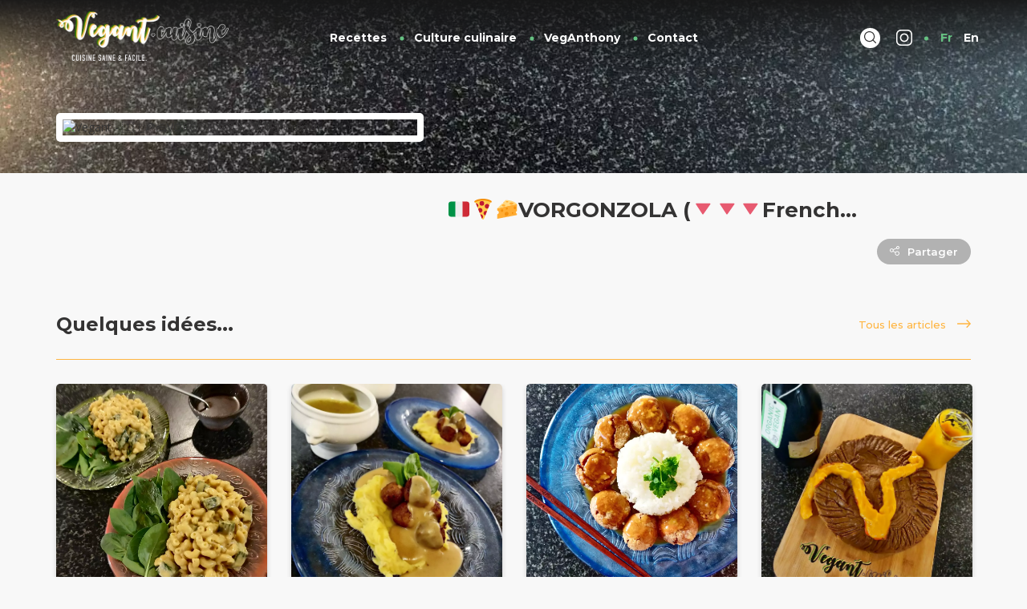

--- FILE ---
content_type: text/html; charset=UTF-8
request_url: https://vegantcuisine.com/instagram/%F0%9F%87%AE%F0%9F%87%B9%F0%9F%8D%95%F0%9F%A7%80vorgonzola%F0%9F%94%BB%F0%9F%94%BB%F0%9F%94%BBfrench/
body_size: 12519
content:
<!DOCTYPE html>
<html lang="fr-FR">
<head>
    <meta http-equiv="content-type" content="text/html; charset=UTF-8" />
    <meta name="description" content="" />
    <meta http-equiv="X-UA-Compatible" content="IE=edge">
    <meta name="viewport" content="width=device-width, initial-scale=1, maximum-scale=1">
    <meta property="og:title" content="Vegant | Cuisine saine et facile">
    <meta property="og:description" content="">
    <meta property="og:image" content="">
    <link rel="apple-touch-icon" sizes="57x57" href="https://vegantcuisine.com/wp-content/themes/vegant/img/favicon/apple-icon-57x57.png">
    <link rel="apple-touch-icon" sizes="60x60" href="https://vegantcuisine.com/wp-content/themes/vegant/img/favicon/apple-icon-60x60.png">
    <link rel="apple-touch-icon" sizes="72x72" href="https://vegantcuisine.com/wp-content/themes/vegant/img/favicon/apple-icon-72x72.png">
    <link rel="apple-touch-icon" sizes="76x76" href="https://vegantcuisine.com/wp-content/themes/vegant/img/favicon/apple-icon-76x76.png">
    <link rel="apple-touch-icon" sizes="114x114" href="https://vegantcuisine.com/wp-content/themes/vegant/img/favicon/apple-icon-114x114.png">
    <link rel="apple-touch-icon" sizes="120x120" href="https://vegantcuisine.com/wp-content/themes/vegant/img/favicon/apple-icon-120x120.png">
    <link rel="apple-touch-icon" sizes="144x144" href="https://vegantcuisine.com/wp-content/themes/vegant/img/favicon/apple-icon-144x144.png">
    <link rel="apple-touch-icon" sizes="152x152" href="https://vegantcuisine.com/wp-content/themes/vegant/img/favicon/apple-icon-152x152.png">
    <link rel="apple-touch-icon" sizes="180x180" href="https://vegantcuisine.com/wp-content/themes/vegant/img/favicon/apple-icon-180x180.png">
    <link rel="icon" type="image/png" sizes="192x192"  href="https://vegantcuisine.com/wp-content/themes/vegant/img/favicon/android-icon-192x192.png">
    <link rel="icon" type="image/png" sizes="32x32" href="https://vegantcuisine.com/wp-content/themes/vegant/img/favicon/favicon-32x32.png">
    <link rel="icon" type="image/png" sizes="96x96" href="https://vegantcuisine.com/wp-content/themes/vegant/img/favicon/favicon-96x96.png">
    <link rel="icon" type="image/png" sizes="16x16" href="https://vegantcuisine.com/wp-content/themes/vegant/img/favicon/favicon-16x16.png">
    <meta name="msapplication-TileColor" content="#ffffff">
    <meta name="msapplication-TileImage" content="https://vegantcuisine.com/wp-content/themes/vegant/img/favicon/ms-icon-144x144.png">
    <meta name="theme-color" content="#ffffff">
    <link rel="pingback" href="https://vegantcuisine.com/xmlrpc.php" />
    <title>🇮🇹🍕🧀VORGONZOLA
(🔻🔻🔻French&#8230; &#8211; Vegant</title>
<link rel='dns-prefetch' href='//maxcdn.bootstrapcdn.com' />
<link rel='dns-prefetch' href='//s.w.org' />
		<script type="text/javascript">
			window._wpemojiSettings = {"baseUrl":"https:\/\/s.w.org\/images\/core\/emoji\/13.0.0\/72x72\/","ext":".png","svgUrl":"https:\/\/s.w.org\/images\/core\/emoji\/13.0.0\/svg\/","svgExt":".svg","source":{"concatemoji":"https:\/\/vegantcuisine.com\/wp-includes\/js\/wp-emoji-release.min.js?ver=5.5.17"}};
			!function(e,a,t){var n,r,o,i=a.createElement("canvas"),p=i.getContext&&i.getContext("2d");function s(e,t){var a=String.fromCharCode;p.clearRect(0,0,i.width,i.height),p.fillText(a.apply(this,e),0,0);e=i.toDataURL();return p.clearRect(0,0,i.width,i.height),p.fillText(a.apply(this,t),0,0),e===i.toDataURL()}function c(e){var t=a.createElement("script");t.src=e,t.defer=t.type="text/javascript",a.getElementsByTagName("head")[0].appendChild(t)}for(o=Array("flag","emoji"),t.supports={everything:!0,everythingExceptFlag:!0},r=0;r<o.length;r++)t.supports[o[r]]=function(e){if(!p||!p.fillText)return!1;switch(p.textBaseline="top",p.font="600 32px Arial",e){case"flag":return s([127987,65039,8205,9895,65039],[127987,65039,8203,9895,65039])?!1:!s([55356,56826,55356,56819],[55356,56826,8203,55356,56819])&&!s([55356,57332,56128,56423,56128,56418,56128,56421,56128,56430,56128,56423,56128,56447],[55356,57332,8203,56128,56423,8203,56128,56418,8203,56128,56421,8203,56128,56430,8203,56128,56423,8203,56128,56447]);case"emoji":return!s([55357,56424,8205,55356,57212],[55357,56424,8203,55356,57212])}return!1}(o[r]),t.supports.everything=t.supports.everything&&t.supports[o[r]],"flag"!==o[r]&&(t.supports.everythingExceptFlag=t.supports.everythingExceptFlag&&t.supports[o[r]]);t.supports.everythingExceptFlag=t.supports.everythingExceptFlag&&!t.supports.flag,t.DOMReady=!1,t.readyCallback=function(){t.DOMReady=!0},t.supports.everything||(n=function(){t.readyCallback()},a.addEventListener?(a.addEventListener("DOMContentLoaded",n,!1),e.addEventListener("load",n,!1)):(e.attachEvent("onload",n),a.attachEvent("onreadystatechange",function(){"complete"===a.readyState&&t.readyCallback()})),(n=t.source||{}).concatemoji?c(n.concatemoji):n.wpemoji&&n.twemoji&&(c(n.twemoji),c(n.wpemoji)))}(window,document,window._wpemojiSettings);
		</script>
		<style type="text/css">
img.wp-smiley,
img.emoji {
	display: inline !important;
	border: none !important;
	box-shadow: none !important;
	height: 1em !important;
	width: 1em !important;
	margin: 0 .07em !important;
	vertical-align: -0.1em !important;
	background: none !important;
	padding: 0 !important;
}
</style>
	<link rel='stylesheet' id='wp-block-library-css'  href='https://vegantcuisine.com/wp-includes/css/dist/block-library/style.min.css?ver=5.5.17' type='text/css' media='all' />
<link rel='stylesheet' id='bootstrap.css-css'  href='https://vegantcuisine.com/wp-content/themes/vegant/css/bootstrap.min.css?ver=1' type='text/css' media='all' />
<link rel='stylesheet' id='slick.css-css'  href='https://vegantcuisine.com/wp-content/themes/vegant/css/slick.css?ver=1' type='text/css' media='all' />
<link rel='stylesheet' id='stylesheet-css'  href='https://vegantcuisine.com/wp-content/themes/vegant/style.css?ver=1.1' type='text/css' media='all' />
<script type='text/javascript' src='https://vegantcuisine.com/wp-includes/js/jquery/jquery.js?ver=1.12.4-wp' id='jquery-core-js'></script>
<link rel="https://api.w.org/" href="https://vegantcuisine.com/wp-json/" /><link rel="EditURI" type="application/rsd+xml" title="RSD" href="https://vegantcuisine.com/xmlrpc.php?rsd" />
<link rel="wlwmanifest" type="application/wlwmanifest+xml" href="https://vegantcuisine.com/wp-includes/wlwmanifest.xml" /> 
<link rel='prev' title='🥑🍅🌴 CEVICHE
(🔻🔻🔻Frenchies&#8230;' href='https://vegantcuisine.com/instagram/%f0%9f%a5%91%f0%9f%8d%85%f0%9f%8c%b4-ceviche%f0%9f%94%bb%f0%9f%94%bb%f0%9f%94%bbfrenchies/' />
<link rel='next' title='🌱 CRUELTY-FREE ROAST VEEF&#8230;' href='https://vegantcuisine.com/instagram/%f0%9f%8c%b1-cruelty-free-roast-veef/' />
<link rel="canonical" href="https://vegantcuisine.com/instagram/%f0%9f%87%ae%f0%9f%87%b9%f0%9f%8d%95%f0%9f%a7%80vorgonzola%f0%9f%94%bb%f0%9f%94%bb%f0%9f%94%bbfrench/" />
<link rel='shortlink' href='https://vegantcuisine.com/?p=1208' />
<link rel="alternate" type="application/json+oembed" href="https://vegantcuisine.com/wp-json/oembed/1.0/embed?url=https%3A%2F%2Fvegantcuisine.com%2Finstagram%2F%25f0%259f%2587%25ae%25f0%259f%2587%25b9%25f0%259f%258d%2595%25f0%259f%25a7%2580vorgonzola%25f0%259f%2594%25bb%25f0%259f%2594%25bb%25f0%259f%2594%25bbfrench%2F" />
<link rel="alternate" type="text/xml+oembed" href="https://vegantcuisine.com/wp-json/oembed/1.0/embed?url=https%3A%2F%2Fvegantcuisine.com%2Finstagram%2F%25f0%259f%2587%25ae%25f0%259f%2587%25b9%25f0%259f%258d%2595%25f0%259f%25a7%2580vorgonzola%25f0%259f%2594%25bb%25f0%259f%2594%25bb%25f0%259f%2594%25bbfrench%2F&#038;format=xml" />
<style type="text/css">
.qtranxs_flag_fr {background-image: url(https://vegantcuisine.com/wp-content/plugins/qtranslate-xt/flags/fr.png); background-repeat: no-repeat;}
.qtranxs_flag_en {background-image: url(https://vegantcuisine.com/wp-content/plugins/qtranslate-xt/flags/gb.png); background-repeat: no-repeat;}
</style>
<link hreflang="fr" href="https://vegantcuisine.com/fr/instagram/%F0%9F%87%AE%F0%9F%87%B9%F0%9F%8D%95%F0%9F%A7%80vorgonzola%F0%9F%94%BB%F0%9F%94%BB%F0%9F%94%BBfrench/" rel="alternate" />
<link hreflang="en" href="https://vegantcuisine.com/en/instagram/%F0%9F%87%AE%F0%9F%87%B9%F0%9F%8D%95%F0%9F%A7%80vorgonzola%F0%9F%94%BB%F0%9F%94%BB%F0%9F%94%BBfrench/" rel="alternate" />
<link hreflang="x-default" href="https://vegantcuisine.com/instagram/%F0%9F%87%AE%F0%9F%87%B9%F0%9F%8D%95%F0%9F%A7%80vorgonzola%F0%9F%94%BB%F0%9F%94%BB%F0%9F%94%BBfrench/" rel="alternate" />
<meta name="generator" content="qTranslate-XT 3.8.1" />
</head>
<body class="instagram-template-default single single-instagram postid-1208">

<nav id="main-nav" class="navbar navbar-default navbar-fixed-top" role="banner">
    <div class="container posrel">
        <div class="navbar-header">
            <div class="search_mobile mobile_only">
                <a href="#" class="search_actn"  data-toggle="modal" data-target="#search_overlay" onclick="ga('send', 'event', 'Recherche', '🇮🇹🍕🧀VORGONZOLA
(🔻🔻🔻French&#8230;', 'Clic');">
                    <svg xmlns="http://www.w3.org/2000/svg" viewBox="0 0 512 512" width="15px" height="15px"><path fill="#343333" d="M225.474 0C101.151 0 0 101.151 0 225.474c0 124.33 101.151 225.474 225.474 225.474 124.33 0 225.474-101.144 225.474-225.474C450.948 101.151 349.804 0 225.474 0zm0 409.323c-101.373 0-183.848-82.475-183.848-183.848S124.101 41.626 225.474 41.626s183.848 82.475 183.848 183.848-82.475 183.849-183.848 183.849z"/><path fill="#343333" d="M505.902 476.472L386.574 357.144c-8.131-8.131-21.299-8.131-29.43 0-8.131 8.124-8.131 21.306 0 29.43l119.328 119.328A20.74 20.74 0 00491.187 512a20.754 20.754 0 0014.715-6.098c8.131-8.124 8.131-21.306 0-29.43z"/></svg>
                </a>
            </div>
            <button type="button" class="navbar-toggle" data-toggle="collapse" data-target=".navbar-collapse">
                <span class="sr-only">MENU</span>
                <span class="icon-bar top-bar"></span>
                <span class="icon-bar middle-bar"></span>
                <span class="icon-bar bottom-bar"></span>
            </button>
            <a href="https://vegantcuisine.com" class="logo_menu">
                <h1 class="logo_titleimg">
                                        <img src="https://vegantcuisine.com/wp-content/themes/vegant/img/vegant_FR.png" alt="Vegant.Cuisine" />
                                    </h1>
            </a>
        </div>
        <div class="collapse navbar-collapse">
            <ul class="nav navbar-nav navbar-center">
                <ul id="menu-top" class=""><li id="menu-item-22" class="menu-item menu-item-type-post_type_archive menu-item-object-recettes menu-item-22"><a title="Recettes" href="https://vegantcuisine.com/recettes-recipes/">Recettes</a></li>
<li id="menu-item-30" class="menu-item menu-item-type-post_type menu-item-object-page menu-item-30"><a title="Culture culinaire" href="https://vegantcuisine.com/culture-culinaire-food-facts/">Culture culinaire</a></li>
<li id="menu-item-17" class="menu-item menu-item-type-post_type menu-item-object-page menu-item-17"><a title="VegAnthony" href="https://vegantcuisine.com/veganthony/">VegAnthony</a></li>
<li id="menu-item-16" class="menu-item menu-item-type-post_type menu-item-object-page menu-item-16"><a title="Contact" href="https://vegantcuisine.com/contact/">Contact</a></li>
</ul>            </ul>
            <ul class="nav navbar-nav navbar-right">
                <li class="desktop_only">
                    <a href="#" class="search_actn"  data-toggle="modal" data-target="#search_overlay" onclick="ga('send', 'event', 'Recherche', '🇮🇹🍕🧀VORGONZOLA
(🔻🔻🔻French&#8230;', 'Clic');">
                        <svg xmlns="http://www.w3.org/2000/svg" viewBox="0 0 512 512" width="15px" height="15px"><path fill="#343333" d="M225.474 0C101.151 0 0 101.151 0 225.474c0 124.33 101.151 225.474 225.474 225.474 124.33 0 225.474-101.144 225.474-225.474C450.948 101.151 349.804 0 225.474 0zm0 409.323c-101.373 0-183.848-82.475-183.848-183.848S124.101 41.626 225.474 41.626s183.848 82.475 183.848 183.848-82.475 183.849-183.848 183.849z"/><path fill="#343333" d="M505.902 476.472L386.574 357.144c-8.131-8.131-21.299-8.131-29.43 0-8.131 8.124-8.131 21.306 0 29.43l119.328 119.328A20.74 20.74 0 00491.187 512a20.754 20.754 0 0014.715-6.098c8.131-8.124 8.131-21.306 0-29.43z"/></svg>
                    </a>
                </li>
                <li class="desktop_only">
                    <a href="https://www.instagram.com/vegant.cuisine/" class="insta_actn" target="_blank">
                        <svg xmlns="http://www.w3.org/2000/svg" viewBox="0 0 512 512" width="20px" height="20px"><path fill="#FFFFFF" d="M363.273 0H148.728C66.719 0 0 66.719 0 148.728v214.544C0 445.281 66.719 512 148.728 512h214.544C445.281 512 512 445.281 512 363.273V148.728C512 66.719 445.281 0 363.273 0zM472 363.272C472 423.225 423.225 472 363.273 472H148.728C88.775 472 40 423.225 40 363.273V148.728C40 88.775 88.775 40 148.728 40h214.544C423.225 40 472 88.775 472 148.728v214.544z"/><path fill="#FFFFFF" d="M256 118c-76.094 0-138 61.906-138 138s61.906 138 138 138 138-61.906 138-138-61.906-138-138-138zm0 236c-54.037 0-98-43.963-98-98s43.963-98 98-98 98 43.963 98 98-43.963 98-98 98z"/><circle cx="396" cy="116" r="20"/></svg>
                    </a>
                </li>
                <li class="menu_lang">
<ul class="language-chooser language-chooser-text qtranxs_language_chooser" id="qtranslate-chooser">
<li class="lang-fr active"><a href="https://vegantcuisine.com/fr/instagram/%F0%9F%87%AE%F0%9F%87%B9%F0%9F%8D%95%F0%9F%A7%80vorgonzola%F0%9F%94%BB%F0%9F%94%BB%F0%9F%94%BBfrench/" hreflang="fr" title="Fr (fr)" class="qtranxs_text qtranxs_text_fr"><span>Fr</span></a></li>
<li class="lang-en"><a href="https://vegantcuisine.com/en/instagram/%F0%9F%87%AE%F0%9F%87%B9%F0%9F%8D%95%F0%9F%A7%80vorgonzola%F0%9F%94%BB%F0%9F%94%BB%F0%9F%94%BBfrench/" hreflang="en" title="En (en)" class="qtranxs_text qtranxs_text_en"><span>En</span></a></li>
</ul><div class="qtranxs_widget_end"></div>
</li>
            </ul>
        </div>
    </div>
</nav>


<div class="page_standard page_cultureculinaire_solo padding_b60">
    <header class="single_recetteheader isbg_counter"></header>
    
    <div class="container  ">
        <div class="row">
            <div class="col-md-5">
                <img src="" class="srec_img border_r5 img-responsive img_100p border_8white" alt="Vegant - 🇮🇹🍕🧀VORGONZOLA
(🔻🔻🔻French&#8230;">
            </div>
            <div class="col-md-7 sreccontent_container">
                <div id="srec_content">
                    <div class="srec_title margin_t30">
                        <h1>🇮🇹🍕🧀VORGONZOLA
(🔻🔻🔻French&#8230;</h1>
                        <div class="srec_tags margin_t20">
                            <div class="container_fluid nopadding">
                                <div class="row">
                                    <div class="col-md-7 no-padding-right">
                                                                                                                    </div>
                                    <div class="col-md-5 text-right mob_text_left mob_margin_t10">
                                        <a href="#" class="btn btn_grey btn_hasvg btn_small btn_share"><svg viewBox="0 0 512 512" height="12px" xmlns="http://www.w3.org/2000/svg"><path fill="#FFFFFF" d="M392 271c-40.242 0-75.922 19.914-97.7 50.402l-99.745-58.843A99.635 99.635 0 00200 230c0-6.879-.7-13.602-2.027-20.094l164.136-70.094C377.711 158.258 401.004 170 427 170c46.867 0 85-38.133 85-85S473.867 0 427 0s-85 38.133-85 85c0 6.527.766 12.875 2.164 18.984l-161.95 69.16C164.145 147.095 134.036 130 100 130 44.86 130 0 174.86 0 230s44.86 100 100 100c29.398 0 55.871-12.754 74.184-33.016L276.766 357.5A119.65 119.65 0 00272 391c0 66.168 53.832 120 120 120s120-53.832 120-120-53.832-120-120-120zm35-231c24.813 0 45 20.188 45 45s-20.188 45-45 45-45-20.188-45-45 20.188-45 45-45zM100 290c-33.086 0-60-26.914-60-60s26.914-60 60-60 60 26.914 60 60-26.914 60-60 60zm292 181c-44.113 0-80-35.887-80-80s35.887-80 80-80 80 35.887 80 80-35.887 80-80 80zm0 0"/></svg>Partager</a>
                                    </div>
                                </div>
                            </div>
                        </div>
                    </div>
                                    </div>
            </div>
        </div>
    </div>
    
        
        
        <div class="product_related margin_t60 colis_yellow">
        <div class="container haslineunder margin_t30 margin_b30">
            <div class="row vertical_center padding_b30">
                <div class="col-md-8 col-xs-12 mob_textcenter">
                    <h2>Quelques idées...</h2>
                </div>
                <div class="col-md-4 text-right desktop_only">
                    <a href="https://vegantcuisine.com/culture-culinaire-food-facts/" class="link_all">Tous les articles <span><svg xmlns="http://www.w3.org/2000/svg" viewBox="0 0 448 256" width="17.5px" height="10px"><path fill="#FFB540" d="M311 3.5l-7.1 7.1c-4.7 4.7-4.7 12.3 0 17l83.9 83.4H12c-6.6 0-12 5.4-12 12v10c0 6.6 5.4 12 12 12h375.9L304 228.4c-4.7 4.7-4.7 12.3 0 17l7.1 7.1c4.7 4.7 12.3 4.7 17 0l116.5-116c4.7-4.7 4.7-12.3 0-17L328 3.5c-4.7-4.7-12.3-4.7-17 0z"/></svg></span></a>
                </div>
            </div>
        </div>
        <div class="container">
            <div class="row related_prods margin_b30">
                <div id="related_products">
                                        <div class="col-md-3 text-center colis_yellow">
                        <a href="https://vegantcuisine.com/recettes-recipes/mac-and-cheese-cajun/" class="recette_link">
                            <div class="recette_imgcont border_r5">
                                <img src="https://vegantcuisine.com/wp-content/uploads/2021/04/1_IMG_20210425_083752_653.jpg" class="recette_img border_r5 img-responsive" alt="Vegant - Mac-and-cheese cajun">
                                <div class="recette_hover">
                                    <div class="recette_hovercont">
                                        <div class="btn btn_green">Découvrir</div>
                                    </div>
                                </div>
                            </div>
                            <div class="recette_infocont">
                                <div class="recette_type"><span>Hack</span></div>
                                <h3>Mac-and-cheese cajun</h3>
                                <p class="recette_info_indic">35 min • Facile</p>
                            </div>
                        </a>
                    </div>
                                        <div class="col-md-3 text-center colis_yellow">
                        <a href="https://vegantcuisine.com/recettes-recipes/sauce-gravy-jus-de-viande-vegetale/" class="recette_link">
                            <div class="recette_imgcont border_r5">
                                <img src="https://vegantcuisine.com/wp-content/uploads/2020/10/IMG_20210321_070600_553.jpg" class="recette_img border_r5 img-responsive" alt="Vegant - Sauce gravy végétale (jus de viande végétal)">
                                <div class="recette_hover">
                                    <div class="recette_hovercont">
                                        <div class="btn btn_green">Découvrir</div>
                                    </div>
                                </div>
                            </div>
                            <div class="recette_infocont">
                                <div class="recette_type"><span>Hack</span></div>
                                <h3>Sauce gravy végétale (jus de viande végétal)</h3>
                                <p class="recette_info_indic">7 min • Facile</p>
                            </div>
                        </a>
                    </div>
                                        <div class="col-md-3 text-center colis_yellow">
                        <a href="https://vegantcuisine.com/recettes-recipes/boulettes-thai/" class="recette_link">
                            <div class="recette_imgcont border_r5">
                                <img src="https://vegantcuisine.com/wp-content/uploads/2020/08/IMG_20200820_113432_154.jpg" class="recette_img border_r5 img-responsive" alt="Vegant - Boulettes thai">
                                <div class="recette_hover">
                                    <div class="recette_hovercont">
                                        <div class="btn btn_green">Découvrir</div>
                                    </div>
                                </div>
                            </div>
                            <div class="recette_infocont">
                                <div class="recette_type"><span>Hack</span></div>
                                <h3>Boulettes thai</h3>
                                <p class="recette_info_indic">45 min • Difficile</p>
                            </div>
                        </a>
                    </div>
                                        <div class="col-md-3 text-center colis_orange">
                        <a href="https://vegantcuisine.com/recettes-recipes/pumpkin-dark-chocolate-pie/" class="recette_link">
                            <div class="recette_imgcont border_r5">
                                <img src="https://vegantcuisine.com/wp-content/uploads/2020/09/IMG_20200906_095052_453.jpg" class="recette_img border_r5 img-responsive" alt="Vegant - Pumpkin &#038; dark chocolate pie">
                                <div class="recette_hover">
                                    <div class="recette_hovercont">
                                        <div class="btn btn_green">Découvrir</div>
                                    </div>
                                </div>
                            </div>
                            <div class="recette_infocont">
                                <div class="recette_type"><span>Sucré</span></div>
                                <h3>Pumpkin &#038; dark chocolate pie</h3>
                                <p class="recette_info_indic">1h0 • Moyen</p>
                            </div>
                        </a>
                    </div>
                                    </div>
            </div>
            <div class="row">
                <div class="col-md-12 text-center">
                    <a href="https://vegantcuisine.com/recettes-recipes/" class="btn btn_col">Toutes les recettes</a>
                </div>
            </div>
        </div>
    </div>
    
        
 
</div>


<footer>
    <div class="container">
        <div class="row">
            <div class="col-md-4 mob_margin_b30">
                <h4 class="h4_footer_about">À propos de <span><svg xmlns="http://www.w3.org/2000/svg" viewBox="0 0 248.9 91.6" width="65.2px" height="24px"><path fill="#343333" d="M83 8.1c.9-1.5 1.8-2.6 2.8-3.4 1-.8 1.9-1.1 2.6-1 .3.1.5.2.7.2-.2.2-.3.4-.4.7-.1.2-.2.5-.4.7-1.1 2.2-1.5 4.2-1.1 5.9.2 1 .7 1.8 1.5 2.4.7.6 1.6.8 2.7.8.9 0 1.6-.2 2.3-.8.6-.5 1.1-1.2 1.4-2.1.2-.8.3-1.7.3-2.6 0-.9-.2-1.9-.5-2.9-.1-.4-.2-.7-.3-1-.3-.3-.5-.6-.6-1l.4-.2c.4-.2 1-.3 1.6-.2.6.1 1.4.6 2.2 1.7.2.5.6.7 1.1.7.5.1.9-.1 1.3-.4.4-.3.6-.7.7-1.2.1-.5 0-.9-.4-1.3-1.2-1.5-2.5-2.5-4-2.9-1.4-.4-2.8-.2-4.2.4-.2.1-.4.2-.5.3-.2.1-.3.2-.5.3l-.3-.2c-1.1-.8-2.3-1.1-3.7-1-1.3.1-2.7.7-4.1 1.7-1.2.9-2.2 2.1-3.2 3.7s-1.9 3.4-2.8 5.4c-.9 2-1.7 4.2-2.4 6.6-.7 2.4-1.4 4.8-2 7.3-.6 2.5-1.2 5-1.7 7.5s-1 4.9-1.4 7.1c-.4 2.4-1 4.7-1.6 7.1-.6 2.4-1.3 4.6-2 6.8-.7 2.1-1.5 4.1-2.2 5.8-.8 1.7-1.5 3.1-2.1 4.1-.6 1-1.2 1.7-1.7 1.9-.5.2-.9-.2-1.1-1.1-.2-.9-.3-2.5-.2-4.7.1-2.2.4-5.2.9-8.9.2-1.2.3-2.5.5-3.9s.3-2.8.5-4.3c.3-2.7.5-5 .7-7.1.1-2 .2-3.9.1-5.7 0-4.6-.6-8.2-1.8-11-.9-2.2-2.1-4-3.7-5.5-1.5-1.5-3.3-2.7-5.4-3.5-2.6-1-5.3-1.5-8-1.3-2.7.2-5.3.8-7.8 1.8s-4.8 2.4-6.8 4.1c-2.1 1.7-3.8 3.6-5.2 5.7-2.3.2-4.5.8-6.7 1.6s-4.3 2-6.2 3.4c-2.4-2.8-5.2-4.3-8.4-4.3-.5 0-1 .2-1.3.5-.4.3-.6.7-.6 1.2s.2 1 .5 1.3c.3.3.8.5 1.3.5 1.4 0 2.5.4 3.5 1 1 .7 1.7 1.4 2.2 2-.5.5-1 1-1.4 1.5-.4.5-.8 1-1.2 1.6C3.7 31.8 3 33.5 3 35.1c0 1.4.5 2.5 1.4 3.3.9.8 2.1 1.1 3.7 1.1 1.1 0 2-.2 2.7-.7.7-.4 1.2-.9 1.6-1.3.8-1.1 1.3-2.5 1.3-4.2 0-1-.1-1.9-.4-2.9-.3-1-.6-2-1-2.9.6-.5 1.3-.9 1.9-1.4.6-.4 1.3-.8 2-1.1.7-.3 1.4-.5 2.1-.7.7-.1 1.5-.1 2.2 0-.8 1.9-1.5 3.9-1.9 5.9-.5 2-.7 4-.7 6 0 1.9.2 3.7.7 5.2.4 1.6 1.1 3 1.9 4.1 2 2.8 4.8 4.2 8.4 4.2 1.7 0 3.2-.4 4.6-1.2 1.2-.8 2.3-1.8 3.2-3.2.8-1.2 1.4-2.6 1.8-4.2.4-1.6.6-3.2.6-5 0-2.1-.3-4.1-.8-6.1-.6-2-1.4-3.7-2.4-5.2-1.2-1.7-2.7-3.1-4.3-4-1.2-.7-2.5-1.2-3.9-1.4 1.8-2.2 4-4.1 6.5-5.5 2.5-1.4 5.4-2.1 8.6-2.1 2.2 0 4 .7 5.3 2.1 1.7 2 2.7 5.2 3 9.8.2 2.4.1 4.9-.1 7.5-.2 2.6-.4 5-.6 7.2l-.5 4.7c-.4 3-.7 5.8-.9 8.5-.3 2.7-.4 5.2-.4 7.5s.2 4.3.5 6.1c.4 1.8 1 3.2 2 4.3 1.2 1.3 2.7 2 4.7 2 2.6 0 5-1 7.1-3 .9-.8 1.7-1.9 2.5-3 .8-1.2 1.5-2.6 2.2-4.2 1.3-2.9 2.4-6.1 3.3-9.8.9-3.6 1.9-7.5 2.8-11.5.4-2 .9-4.2 1.4-6.5.5-2.3 1-4.7 1.6-7 .6-2.4 1.2-4.7 1.8-7 .7-2.3 1.4-4.4 2.1-6.3.7-2 1.5-3.7 2.4-5.1zm7.8.9c.1-.5.3-1.2.7-1.9.1.2.1.5.2.7 0 .2.1.5.1.7.1.7.1 1.2 0 1.5-.1.3-.2.6-.3.6h-.1c-.3 0-.4 0-.5-.1 0-.1-.1-.2-.1-.3-.1-.2-.1-.6 0-1.2zM9.5 35.4l-.4.4c-.2.1-.5.2-1 .2s-.8 0-1-.1c-.2-.1-.3-.1-.4-.2l-.1-.1c0-.1-.1-.2-.1-.4 0-.6.2-1.3.7-2.2.5-1 1.2-2 2.2-3 .4 1.1.7 2.2.7 3.3-.1.9-.3 1.6-.6 2.1zm18.1-3c.8 2.7.8 5.4.2 8-.2.7-.4 1.4-.7 2.1-.3.7-.6 1.3-1 1.6-.4.4-.8.6-1.3.6s-1-.4-1.5-1.1c-1.2-1.8-1.8-4.2-1.8-7.3 0-1.6.2-3.3.6-5 .4-1.8.9-3.5 1.7-5.3l.6.5c1.4 1.5 2.5 3.4 3.2 5.9z"/><path fill="#343333" d="M248.7 9.9c-.3-.4-.6-.7-1.1-.8-.5-.1-.9 0-1.4.2-.4.3-.7.6-.8 1.1-.3 1.2-.9 2.4-2 3.3-1 1-2.3 1.9-3.8 2.6-1.5.8-3.3 1.4-5.2 2-1.9.5-4 1-6.1 1.3-2.1.3-4.3.5-6.4.6-2.2.1-4.3.1-6.3 0 .1-.5.2-1 .2-1.5.1-.5.1-.9.2-1.4.1-.7-.1-1.2-.6-1.6-.5-.4-1-.6-1.8-.8-.7-.2-1.5-.2-2.3-.1-.8.1-1.6.2-2.4.4-.7.2-1.4.6-1.9.9-.5.4-.8.8-.8 1.3 0 .4-.1.8-.2 1.1-.1.3-.1.7-.2 1.3-1.1 0-2.2 0-3.2.1-1 0-2 .1-2.9.2-2.2.3-3.9.8-5.2 1.5-1.7 1-2.7 2.3-3.2 3.9-.1.5-.1.9.2 1.4.2.4.6.7 1.1.8.1 0 .3.1.5.1.4 0 .8-.1 1.1-.4.3-.2.5-.6.6-1 .3-1.2 1.5-2 3.4-2.4 1.9-.4 4.3-.6 7-.6-.1.7-.2 1.4-.3 2-.1.7-.2 1.4-.4 2.1-.4 2.3-.8 4.7-1.2 7.2s-.8 5.1-1.2 7.7c-.1.3-.1.7-.1 1-.3 1.5-.7 2.9-1 4.1-.4 1.6-.8 3.3-1.4 5.3s-1.2 4-1.9 6.1c-1.1 3.4-2.1 5.9-2.8 7.6-.8 1.7-1.3 2.5-1.7 2.3-.4-.1-.6-1.2-.6-3.2s.2-5 .6-8.9l.6-5.7c.2-1.9.3-3.6.3-5.3 0-2-.3-3.9-1-5.5-.6-1.4-1.5-2.5-2.6-3.4-1.1-.8-2.3-1.3-3.5-1.5-1.2-.1-2.4 0-3.5.4s-2.2 1-3.2 1.7c-1 .8-1.7 1.7-2.3 2.7-.8 1.5-1.7 3.4-2.5 5.5l.1-5.5c-.2-.8-.7-1.3-1.7-1.6-1-.3-2.1-.4-3.2-.2s-2.2.7-3.1 1.4c-.8.6-1.3 1.5-1.4 2.6-.5 1.4-.9 2.7-1.3 3.8-.5 1.3-1 2.7-1.6 4.4-.6 1.6-1.3 3.3-2.1 5-1.4 3.1-2.4 5.1-3.1 6-.7.9-1.1 1-1.2.3-.1-.7-.1-2.1.3-4.2.3-2.1.8-4.6 1.4-7.5.4-1.6.8-3.2 1.2-4.9.4-1.6.8-3.1 1.2-4.4s.8-2.8 1.3-4.5c.1-.2-.1-.5-.4-.8-.3-.3-.8-.7-1.4-1-.6-.3-1.3-.5-2-.7-.8-.2-1.5-.2-2.3-.2-.8.1-1.5.3-2.1.8s-1.2 1.1-1.5 2c-.1.1-.1.2-.2.3s0 .2-.1.3l-.2.7c-.1.4-.3 1-.5 1.8-.2.7-.5 1.6-.7 2.6l-.6 1.6c-.3-.9-.6-1.9-1-3s-.9-2-1.6-2.9c-.6-.9-1.4-1.6-2.4-2.2-1-.6-2.1-.8-3.5-.7-1.4.2-2.7.8-4 2-1.2 1-2.2 2.4-3.1 4-.9 1.7-1.6 3.6-2.1 5.6-.1.6-.3 1.3-.4 1.9-.4 1-.8 1.9-1.3 2.8-1.3 2.5-2.7 4.6-4.1 6.2.2-2.4.3-5 .4-7.7.1-2.7.1-5.2.1-7.4v-5.5-2.1c0-.8-.5-1.4-1.5-1.7-1-.3-2.1-.4-3.4-.2-1.2.2-2.4.7-3.4 1.4s-1.5 1.8-1.5 3.1v.5l-.3 2.1c-.1.7-.2 1.4-.3 2-.8-2.2-1.8-3.9-2.9-5.1-1-1-2-1.6-2.9-1.8-1-.2-1.8-.3-2.5-.2-1.3.2-2.7.8-4.1 2-.6.6-1.2 1.2-1.7 1.8-.5.7-1 1.4-1.5 2.2-1 1.7-1.7 3.6-2.2 5.6v.1c-.2.4-.5.8-.8 1.3-.7 1.2-1.5 2.4-2.2 3.6-.8 1.2-1.6 2.2-2.3 3.2-.8.9-1.5 1.7-2.1 2.3-.7.6-1.2.9-1.6 1-.6 0-1-.2-1.3-.9-.3-.6-.5-1.4-.6-2.5-.1-1-.1-2.2-.1-3.5l.3-3.9.2-1.6c.2 0 .3-.1.4-.2 3-1.6 5.1-3.4 6.2-5.5 1.2-2.1 1.3-4.1.4-5.9-.4-.7-1-1.3-1.7-1.8s-1.5-.8-2.5-1c-1.8-.4-3.8 0-5.8 1.1-1 .5-1.8 1.2-2.5 2.1-.7.9-1.3 1.9-1.8 2.9s-.9 2.1-1.2 3.1c-.3 1-.6 2-.7 2.8-.6 2.5-.8 5-.9 7.4 0 2.5.2 4.7.7 6.7.4 1.5.8 2.7 1.4 3.6.6.9 1.2 1.6 1.8 2.1.6.5 1.2.8 1.8 1 .6.2 1.1.2 1.6.2 1.3 0 2.6-.3 3.9-1 1.3-.7 2.5-1.6 3.8-2.7 1.2-1.1 2.4-2.4 3.5-3.9.5-.6.9-1.2 1.3-1.8.2 2.2.7 4 1.5 5.3 1.1 1.7 2.3 2.6 3.8 2.9 1.4.2 2.9 0 4.3-.7s2.8-1.6 4.1-2.9c1.3-1.2 2.3-2.5 3.1-3.7.4-.6.8-1.3 1.2-2 .4-.7.7-1.3 1-2.1l-.2 4.3c-.1 1.5-.2 3-.3 4.4-.1 1.4-.3 2.8-.5 4.1l-2 .9-3.3 1.5c-1.1.5-2.2 1.1-3.2 1.7-1 .6-2.1 1.4-3.1 2.2-1 .8-2 1.8-2.9 2.9-1.4 1.7-2.3 3.5-2.6 5.4-.3 1.9-.1 3.8.7 5.6.7 1.7 1.9 3.2 3.5 4.4 1.6 1.2 3.3 1.9 5.3 2.1h1c1.8 0 3.5-.4 5.1-1.3 1-.6 2-1.3 3-2.2 1-.9 1.9-1.9 2.7-3.1 1.4-2 2.5-4.9 3.4-8.5.9-3.6 1.7-8.1 2.2-13.4 1.1-.9 2.2-2 3.3-3.2.8-1 1.7-2.1 2.5-3.3.2 1.2.5 2.3 1 3.1.6 1.2 1.3 2 2.1 2.5s1.7.7 2.6.6 1.8-.3 2.8-.8 1.9-1.1 2.8-1.7c.9-.7 1.7-1.4 2.5-2.2.8-.8 1.4-1.6 2-2.3-.1.9-.2 1.8-.3 2.6-.1.8-.1 1.6-.2 2.4-.2 2-.1 3.7.1 5 .2 1.4.6 2.5 1.1 3.4.8 1.2 2 1.9 3.3 2 1.4.1 2.7-.2 3.9-1.1 1.1-.8 2.2-1.9 3.3-3.3.8-1.2 1.7-2.5 2.6-4.1.9-1.6 1.8-3.4 2.7-5.5.5-1 .9-2.1 1.3-3.1l-.1 4.7c.1.6.5 1.2 1.1 1.7.6.5 1.3.9 2.1 1.2.8.3 1.6.5 2.5.6.9.1 1.7 0 2.3-.2 0 0 .1 0 .3-.1.7-.2 1.1-.7 1.3-1.3v-.5c.1-.4.2-.9.4-1.6.2-.7.4-1.5.6-2.5.3-.9.5-2 .9-3.1.3-1.1.7-2.2 1-3.4 1-3.1 2-5.6 3-7.5.8-1.4 1.4-2.2 1.9-2.4.4-.2.8 0 1 .5.2.5.3 1.3.4 2.2 0 .9.1 1.7.1 2.5 0 1.5-.1 3.2-.3 4.9-.2 1.8-.3 3.6-.5 5.5-.2 2.1-.4 4.2-.6 6.2-.2 2.1-.3 4.1-.3 5.9 0 4.5.7 7.5 2.2 9.1 1 1.1 2.2 1.6 3.7 1.6 2.6 0 5.1-2.1 7.5-6.2 1.2-2 2.4-4.7 3.6-7.9 0 .4 0 .9-.1 1.3-.1 2.2-.1 4.2.1 5.9.2 4.3 1.1 7.3 2.5 8.9.9 1.1 2.1 1.7 3.5 1.7.8 0 1.7-.2 2.5-.7.8-.4 1.5-1 2.2-1.6.7-.7 1.3-1.4 1.9-2.2.6-.8 1.1-1.6 1.5-2.3.9-1.6 1.9-3.5 2.9-5.7s1.9-4.7 2.9-7.5c.8-2.4 1.5-4.7 2.2-6.9.7-2.3 1.2-4.3 1.7-6.1.5-1.8 1-3.8 1.6-6 .1-.5 0-.9-.3-1.4-.3-.4-.6-.7-1.1-.8-.5-.1-.9 0-1.3.2-.4.3-.7.6-.8 1.1 0 0-.1.6-.4 1.7-.3 1.1-.6 2.5-1.1 4.2-.5 1.7-1 3.7-1.7 5.9s-1.4 4.5-2.2 6.8c-.9 2.7-1.8 5.1-2.7 7.2-.9 2.1-1.8 3.9-2.7 5.4-.5.8-.8.9-1.1.1-.2-.7-.4-1.9-.4-3.6-.1-1.7 0-3.6.1-5.9.1-2.2.3-4.4.5-6.5.2-2.4.5-4.9.8-7.4s.7-5 1.1-7.6c.4-2.5.8-5 1.2-7.4.4-2.4.8-4.7 1.1-6.9.1-.8.2-1.6.4-2.3l.3-2.1c1.6.1 3.3.1 5 .2h5.2c1.7 0 3.4-.1 5-.3 1.6-.2 3.2-.4 4.7-.7 1.8-.4 3.5-.8 4.9-1.5 1.4-.6 2.7-1.3 3.8-2.2 2.7-2.1 4.5-4.8 5.2-8.1.5.5.4.1.2-.4zm-158 29.4c.2-.6.5-1.1.8-1.6.3-.5.5-.8.7-1.1.2-.3.4-.3.6-.2.2.1.2.3.1.7-.1.3-.2.7-.5 1.1-.2.4-.6.9-1 1.4-.4.5-.9 1-1.4 1.4.2-.5.4-1.1.7-1.7zm23.7 11.1c-.6 1.3-1.3 2.5-2.1 3.6-.7 1-1.3 1.9-1.9 2.5-.5.6-1 .9-1.3.9s-.6-.3-.8-1c-.2-.7-.2-1.8-.2-3.3 0-3 .6-5.8 1.7-8.5 1-2.4 1.8-3.5 2.4-3.5.6 0 1.3 1.3 2 3.8.1.4.4.8.7 1 .4.2.8.3 1.2.3-.6 1.5-1.1 2.9-1.7 4.2zm-.2 26.6c-.7 2.2-1.5 4-2.3 5.2-.6.9-1.3 1.7-2 2.5-.8.8-1.5 1.3-2.3 1.6-.8.3-1.5.3-2.2-.1-.7-.4-1.3-1.2-1.7-2.5-1-2.5-.5-4.9 1.4-7.3 1.5-1.8 3.2-3.3 5.1-4.3 1.9-1.1 3.9-2.1 5.9-3-.6 3.1-1.2 5.7-1.9 7.9zm31.1-23.5c-.7.8-1.2 1.5-1.7 2.1-.5.6-.8.9-1.1.9-.3.1-.5-.2-.6-.7-.1-.5-.2-1.4-.2-2.7 0-3.1.5-5.9 1.6-8.5.8-2.3 1.5-3.3 2-3.2.5.2 1.1 1.4 1.7 3.6.1.5.4.8.8 1.1.4.2.9.3 1.4.2.1 0 .2 0 .2-.1-1.1 2.7-2.5 5.1-4.1 7.3z"/></svg></span></h4>
                <div class="footer_about">
                    Consultant en cuisine végétale, je vous accompagne pour végétaliser vos menus et vous aider à proposer des plats personnalisés selon vos exigences et celles de vos clients.<br />
Produits locaux et durables sont ma priorité, pour une planète préservée et un avenir plus beau !                </div>
            </div>
            <div class="col-md-3 col-md-offset-1 mob_margin_b30">
                <h4>Plus d'infos</h4>
                <div class="footer_menu"><ul id="menu-footer" class="menu_footer"><li id="menu-item-138" class="menu-item menu-item-type-post_type_archive menu-item-object-lesamisdevegant menu-item-138"><a title="Les amis de Vegant" href="https://vegantcuisine.com/les-amis-de-vegant-vegants-friends/"><svg class="footer_bullet" xmlns="http://www.w3.org/2000/svg" viewBox="0 0 25 25" width="6px" height="6px"><circle fill="#66C182" cx="12.5" cy="12.5" r="12.5"/></svg>Les amis de Vegant</a></li>
<li id="menu-item-139" class="menu-item menu-item-type-post_type_archive menu-item-object-recettes menu-item-139"><a title="Toutes les recettes" href="https://vegantcuisine.com/recettes-recipes/"><svg class="footer_bullet" xmlns="http://www.w3.org/2000/svg" viewBox="0 0 25 25" width="6px" height="6px"><circle fill="#66C182" cx="12.5" cy="12.5" r="12.5"/></svg>Toutes les recettes</a></li>
<li id="menu-item-140" class="menu-item menu-item-type-post_type menu-item-object-page menu-item-140"><a title="Culture culinaire" href="https://vegantcuisine.com/culture-culinaire-food-facts/"><svg class="footer_bullet" xmlns="http://www.w3.org/2000/svg" viewBox="0 0 25 25" width="6px" height="6px"><circle fill="#66C182" cx="12.5" cy="12.5" r="12.5"/></svg>Culture culinaire</a></li>
<li id="menu-item-141" class="menu-item menu-item-type-post_type menu-item-object-page menu-item-141"><a title="Contact" href="https://vegantcuisine.com/contact/"><svg class="footer_bullet" xmlns="http://www.w3.org/2000/svg" viewBox="0 0 25 25" width="6px" height="6px"><circle fill="#66C182" cx="12.5" cy="12.5" r="12.5"/></svg>Contact</a></li>
</ul></div>            </div>
            <div class="col-md-4 mob_margin_b30">
                <h4>Ne manquez aucune recette !</h4>
                <div class="footer_social">
                    <svg class="footer_bullet" xmlns="http://www.w3.org/2000/svg" viewBox="0 0 25 25" width="6px" height="6px"><circle fill="#66C182" cx="12.5" cy="12.5" r="12.5"/></svg>
                    Suivez-moi sur <a href="https://www.instagram.com/vegant.cuisine/" target="_blank"><svg xmlns="http://www.w3.org/2000/svg" viewBox="0 0 169.063 169.063" width="20px" height="20px"><path fill="#66C182" d="M122.406 0H46.654C20.929 0 0 20.93 0 46.655v75.752c0 25.726 20.929 46.655 46.654 46.655h75.752c25.727 0 46.656-20.93 46.656-46.655V46.655C169.063 20.93 148.133 0 122.406 0zm31.657 122.407c0 17.455-14.201 31.655-31.656 31.655H46.654C29.2 154.063 15 139.862 15 122.407V46.655C15 29.201 29.2 15 46.654 15h75.752c17.455 0 31.656 14.201 31.656 31.655v75.752z"></path><path fill="#66C182" d="M84.531 40.97c-24.021 0-43.563 19.542-43.563 43.563 0 24.02 19.542 43.561 43.563 43.561s43.563-19.541 43.563-43.561c0-24.021-19.542-43.563-43.563-43.563zm0 72.123c-15.749 0-28.563-12.812-28.563-28.561 0-15.75 12.813-28.563 28.563-28.563s28.563 12.813 28.563 28.563c0 15.749-12.814 28.561-28.563 28.561zM129.921 28.251c-2.89 0-5.729 1.17-7.77 3.22a11.053 11.053 0 0 0-3.23 7.78c0 2.891 1.18 5.73 3.23 7.78 2.04 2.04 4.88 3.22 7.77 3.22 2.9 0 5.73-1.18 7.78-3.22 2.05-2.05 3.22-4.89 3.22-7.78 0-2.9-1.17-5.74-3.22-7.78-2.04-2.05-4.88-3.22-7.78-3.22z"></path></svg>@vegant.cuisine</a>                </div>
                <div class="footer_nl_intro margin_b15">
                    <svg class="footer_bullet" xmlns="http://www.w3.org/2000/svg" viewBox="0 0 25 25" width="6px" height="6px"><circle fill="#66C182" cx="12.5" cy="12.5" r="12.5"/></svg>
                     Recevez mes meilleures recettes et véganisations 2 fois par mois !                </div>
                <div class="footer_nl_form">
                    <form id="footer_nl">
                        <input type="email" name="email" placeholder="Votre email" required="required">
                        <input name="nl_language" type="hidden" value="fr">
                        <input type="hidden" id="_wpnonce" name="_wpnonce" value="61c9a9ddfa" /><input type="hidden" name="_wp_http_referer" value="/instagram/%F0%9F%87%AE%F0%9F%87%B9%F0%9F%8D%95%F0%9F%A7%80vorgonzola%F0%9F%94%BB%F0%9F%94%BB%F0%9F%94%BBfrench/" />                        <input type="submit" class="btn btn_col" value="Je m'abonne">
                    </form> 
                </div>
            </div>
        </div>
    </div>
    <div class="copyrights">
        <div class="container">
            <div class="row">
                <div class="col-md-12 text-center">
                    <p>© 2026 Vegant - Tous droits réservés - <a href="https://vegantcuisine.com/mentions-legales-legal-notices/">Mentions Légales</a> - <a href="https://vegantcuisine.com/confidentialite-cookies-confidentiality-cookies/">Confidentialité &#038; Cookies</a></p>
                </div>
            </div>
        </div>
    </div>
</footer>

<div id="navbar-bg"></div>

<script>
    jQuery(document).ready(function($){
        var form_fnl = "#footer_nl";
        $(form_fnl).submit(function(event) {
            event.preventDefault();
            $.ajax({
                url: ptajax.ajaxurl + "?action=footer_nl",
                type: 'post',
                data: $(form_fnl).serialize(),
                success: function(data) {
                    $(form_fnl).hide();
                    $('.footer_nl_form').html('Merci !');
                },
                error: function(data) {
                    console.log("ECHEC");
                }
            });
        });
    });
</script>  

<div id="search_overlay" class="modal fade" role="dialog">
    <div class="modal-dialog">
        <div class="modal-content">
            <div id="searchclose" class="close" data-dismiss="modal"><svg xmlns="http://www.w3.org/2000/svg" viewBox="0 0 47.971 47.971" height="20px"><path fill="#343333" d="M28.228 23.986L47.092 5.122a2.998 2.998 0 0 0 0-4.242 2.998 2.998 0 0 0-4.242 0L23.986 19.744 5.121.88a2.998 2.998 0 0 0-4.242 0 2.998 2.998 0 0 0 0 4.242l18.865 18.864L.879 42.85a2.998 2.998 0 1 0 4.242 4.241l18.865-18.864L42.85 47.091c.586.586 1.354.879 2.121.879s1.535-.293 2.121-.879a2.998 2.998 0 0 0 0-4.242L28.228 23.986z"/></svg></div>
            <div class="container">
                <div class="row">
                    <div class="col-md-12">
                        <input type="text" name="searchbox_vegant" id="searchbox_vegant" placeholder="Rechercher des recettes...">
                    </div>
                </div>
                <div class="row">
                    <div class="col-md-6 search_recipes">
                        <h2>Recettes</h2>
                        <div class="container-fluid nopadding">
                            <div class="row">
                                <div id="searchresults_recipes" class="equal">
                                                                    <div class="col-md-4 col-xs-6">
                                        <div class="search_recipesolo">
                                            <a href="https://vegantcuisine.com/recettes-recipes/pesto-de-coriandre/" class="search_recipesololink">
                                                <div class="search_recipesoloimg"><img src="https://vegantcuisine.com/wp-content/uploads/2021/01/IMG_20210104_234051_289.jpg" class="img-responsive" alt="Vegant - Pesto de coriandre" /></div>
                                                <div class="search_recipesolo_cont">
                                                    <h3>Pesto de coriandre</h3>
                                                </div>
                                            </a>
                                        </div>
                                    </div>
                                                                    <div class="col-md-4 col-xs-6">
                                        <div class="search_recipesolo">
                                            <a href="https://vegantcuisine.com/recettes-recipes/chili-sin-carne/" class="search_recipesololink">
                                                <div class="search_recipesoloimg"><img src="https://vegantcuisine.com/wp-content/uploads/2020/07/1c83f388caedadfd6e080011606ff608.jpg" class="img-responsive" alt="Vegant - Chili Sin Carne" /></div>
                                                <div class="search_recipesolo_cont">
                                                    <h3>Chili Sin Carne</h3>
                                                </div>
                                            </a>
                                        </div>
                                    </div>
                                                                    <div class="col-md-4 col-xs-6">
                                        <div class="search_recipesolo">
                                            <a href="https://vegantcuisine.com/recettes-recipes/movarella-fumee-cremeuse-mozzarella-fumee-vegetale/" class="search_recipesololink">
                                                <div class="search_recipesoloimg"><img src="https://vegantcuisine.com/wp-content/uploads/2020/10/IMG_20201024_135834_169.jpg" class="img-responsive" alt="Vegant - Movarella fumée crémeuse (mozzarella fumée végétale) &#8211; fromage" /></div>
                                                <div class="search_recipesolo_cont">
                                                    <h3>Movarella fumée crémeuse (mozzarella fumée végétale) &#8211; fromage</h3>
                                                </div>
                                            </a>
                                        </div>
                                    </div>
                                                                    <div class="col-md-4 col-xs-6">
                                        <div class="search_recipesolo">
                                            <a href="https://vegantcuisine.com/recettes-recipes/brandade-parmentier-de-seithon/" class="search_recipesololink">
                                                <div class="search_recipesoloimg"><img src="https://vegantcuisine.com/wp-content/uploads/2020/09/IMG_20200903_065512_719.jpg" class="img-responsive" alt="Vegant - Brandade/Parmentier de seithon" /></div>
                                                <div class="search_recipesolo_cont">
                                                    <h3>Brandade/Parmentier de seithon</h3>
                                                </div>
                                            </a>
                                        </div>
                                    </div>
                                                                    <div class="col-md-4 col-xs-6">
                                        <div class="search_recipesolo">
                                            <a href="https://vegantcuisine.com/recettes-recipes/okonomiyaki/" class="search_recipesololink">
                                                <div class="search_recipesoloimg"><img src="https://vegantcuisine.com/wp-content/uploads/2020/07/2628c704189228e94684f0545d55f435.jpg" class="img-responsive" alt="Vegant - Okonomiyaki" /></div>
                                                <div class="search_recipesolo_cont">
                                                    <h3>Okonomiyaki</h3>
                                                </div>
                                            </a>
                                        </div>
                                    </div>
                                                                    <div class="col-md-4 col-xs-6">
                                        <div class="search_recipesolo">
                                            <a href="https://vegantcuisine.com/recettes-recipes/curry-renforceur-de-systeme-immunitaire/" class="search_recipesololink">
                                                <div class="search_recipesoloimg"><img src="https://vegantcuisine.com/wp-content/uploads/2020/11/IMG_20201113_081105_832.jpg" class="img-responsive" alt="Vegant - Curry renforceur de système immunitaire" /></div>
                                                <div class="search_recipesolo_cont">
                                                    <h3>Curry renforceur de système immunitaire</h3>
                                                </div>
                                            </a>
                                        </div>
                                    </div>
                                                                </div>
                            </div>
                        </div>
                    </div>
                    <div class="col-md-5 col-md-offset-1 search_culturecu">
                        <h2>Culture culinaire</h2>
                        <div class="container-fluid">
                            <div class="row">
                                <div id="searchresults_culturecu">
                                                                    <div class="search_culturecusolo">
                                        <a href="https://vegantcuisine.com/graines-de-lin-le-substitut-a-loeuf-en-tant-que-liant/" class="search_culturecusolo_link equal">
                                            <div class="col-md-2 col-xs-3 no-padding-left no-padding-right"><div class="search_culturecusolo_img"><img src="https://vegantcuisine.com/wp-content/uploads/2020/08/flaxseeds.jpg" class="img-responsive"></div></div>
                                            <div class="col-md-10 col-xs-9">
                                                <div class="search_culturecusolo_cont">
                                                    <h3>Graines de lin : le substitut à l&rsquo;œuf en tant que liant</h3>
                                                </div>
                                            </div>
                                        </a>
                                    </div>
                                                                    <div class="search_culturecusolo">
                                        <a href="https://vegantcuisine.com/graines-de-roucou-achiote/" class="search_culturecusolo_link equal">
                                            <div class="col-md-2 col-xs-3 no-padding-left no-padding-right"><div class="search_culturecusolo_img"><img src="https://vegantcuisine.com/wp-content/uploads/2020/06/33ccd8a9fd29e5b9fc3faa99edb514e9.jpg" class="img-responsive"></div></div>
                                            <div class="col-md-10 col-xs-9">
                                                <div class="search_culturecusolo_cont">
                                                    <h3>Graines de roucou « Achiote »</h3>
                                                </div>
                                            </div>
                                        </a>
                                    </div>
                                                                    <div class="search_culturecusolo">
                                        <a href="https://vegantcuisine.com/pimientos-de-padron/" class="search_culturecusolo_link equal">
                                            <div class="col-md-2 col-xs-3 no-padding-left no-padding-right"><div class="search_culturecusolo_img"><img src="https://vegantcuisine.com/wp-content/uploads/2020/06/2643de7a947d29afc7e03531c957fe8a.jpg" class="img-responsive"></div></div>
                                            <div class="col-md-10 col-xs-9">
                                                <div class="search_culturecusolo_cont">
                                                    <h3>Pimientos de padron</h3>
                                                </div>
                                            </div>
                                        </a>
                                    </div>
                                                                    <div class="search_culturecusolo">
                                        <a href="https://vegantcuisine.com/farines-fecules-gluten/" class="search_culturecusolo_link equal">
                                            <div class="col-md-2 col-xs-3 no-padding-left no-padding-right"><div class="search_culturecusolo_img"><img src="https://vegantcuisine.com/wp-content/uploads/2020/07/farines.jpg" class="img-responsive"></div></div>
                                            <div class="col-md-10 col-xs-9">
                                                <div class="search_culturecusolo_cont">
                                                    <h3>Farines, fécules &#038; gluten</h3>
                                                </div>
                                            </div>
                                        </a>
                                    </div>
                                                                    <div class="search_culturecusolo">
                                        <a href="https://vegantcuisine.com/pourquoi-le-chou-kale-a-t-il-cette-image-detox/" class="search_culturecusolo_link equal">
                                            <div class="col-md-2 col-xs-3 no-padding-left no-padding-right"><div class="search_culturecusolo_img"><img src="https://vegantcuisine.com/wp-content/uploads/2020/06/37499aa791e3281446368a379586e1bd.jpg" class="img-responsive"></div></div>
                                            <div class="col-md-10 col-xs-9">
                                                <div class="search_culturecusolo_cont">
                                                    <h3>Pourquoi le chou kale a-t-il cette image detox ?</h3>
                                                </div>
                                            </div>
                                        </a>
                                    </div>
                                                                </div>
                            </div>
                        </div>
                    </div>
                </div>
            </div>
        </div>
    </div>
</div>

<script type="text/javascript">
    jQuery(document).ready(function($){
        $( "#searchbox_vegant" ).keyup(function() {
            jQuery.ajax({
                url: 'https://vegantcuisine.com/wp-admin/admin-ajax.php',
                type: 'post',
                data: { action: 'data_fetch', keyword: jQuery('#searchbox_vegant').val() },
                success: function(data) {
                    console.log(data);
                    jQuery('#searchresults_recipes').html('');
                    jQuery('#searchresults_culturecu').html('');
                    $.each(JSON.parse(data), function (key, data) {
                        if ( data.post_type == 'recettes' ) {
                            jQuery('#searchresults_recipes').append( '<div class="col-md-4 col-xs-6"><div class="search_recipesolo"><a href="' + data.permalink + '" class="search_recipesololink"><div class="search_recipesoloimg"><img src="' + data.image + '" class="img-responsive" alt="Vegant - ' + data.title + '" /></div><div class="search_recipesolo_cont"> <h3>' + data.title + '</h3></div></a></div></div>' );
                        }
                        if ( data.post_type == 'post' ) {
                            jQuery('#searchresults_culturecu').append( '<div class="search_culturecusolo"><a href="' + data.permalink + '" class="search_culturecusolo_link equal"><div class="col-md-2 col-xs-3 no-padding-left no-padding-right"><div class="search_culturecusolo_img"><img src="' + data.image + '" class="img-responsive"></div></div><div class="col-md-10 col-xs-9 nopaddingleft"> <div class="search_culturecusolo_cont"> <h3>' + data.title + '</h3></div></div></a></div>' );
                        }
                        if ( data.post_type == 'recettes_aucunresultat' ) {
                            jQuery('#searchresults_recipes').html( '<div class="col-md-12"><p class="search_noresult">Aucune recette ne correspond à votre recherche...</p></div>' );
                        }
                        if ( data.post_type == 'culturecu_aucunresultat' ) {
                            jQuery('#searchresults_culturecu').html( '<p class="search_noresult">Aucune culture culinaire ne correspond à votre recherche...</p>' );
                        }
                        if ( data.post_type == 'recettesculturecu_aucunresultat' ) {
                            jQuery('#searchresults_recipes').append( '<div class="col-md-12"><p class="search_noresult">Aucune recette ne correspond à votre recherche...</p></div>' );
                            jQuery('#searchresults_culturecu').append( '<p class="search_noresult">Aucune culture culinaire ne correspond à votre recherche...</p>' );
                        }
                    });
                }
            });
        });
    });
</script><div id="banniere-cookies" style="display: none;">
    Nous utilisons des cookies pour vous garantir la meilleure expérience sur notre site. En poursuivant votre navigation sur ce dernier, vous acceptez l'utilisation des cookies.    <button id="banniere-cookies-ok" class="btn btn_col">OK</button>
</div>
<script src="https://vegantcuisine.com/wp-content/themes/vegant/js/banniere-cookies.js"></script>
<script>
    var cookiesBanner = new CookiesEuBanner(function(){
        // GA
        (function(i,s,o,g,r,a,m){i['GoogleAnalyticsObject']=r;i[r]=i[r]||function(){
        (i[r].q=i[r].q||[]).push(arguments)},i[r].l=1*new Date();a=s.createElement(o),
        m=s.getElementsByTagName(o)[0];a.async=1;a.src=g;m.parentNode.insertBefore(a,m)
        })(window,document,'script','//www.google-analytics.com/analytics.js','ga');

        ga('create', 'UA-168722251-1', 'auto');
        ga('send', 'pageview');
    }, true);
</script>
<script type='text/javascript' src='https://maxcdn.bootstrapcdn.com/bootstrap/3.3.7/js/bootstrap.min.js?ver=1.00' id='bootstrap-js-js'></script>
<script type='text/javascript' src='https://vegantcuisine.com/wp-content/themes/vegant/js/slick.js?ver=1.00' id='slick-js-js'></script>
<script type='text/javascript' src='https://vegantcuisine.com/wp-content/themes/vegant/js/sharer.min.js?ver=1.00' id='sharer-js-js'></script>
<script type='text/javascript' id='theme-js-js-extra'>
/* <![CDATA[ */
var ptajax = {"ajaxurl":"https:\/\/vegantcuisine.com\/wp-admin\/admin-ajax.php"};
/* ]]> */
</script>
<script type='text/javascript' src='https://vegantcuisine.com/wp-content/themes/vegant/js/main.js?ver=1.00' id='theme-js-js'></script>
<script type='text/javascript' src='https://vegantcuisine.com/wp-includes/js/wp-embed.min.js?ver=5.5.17' id='wp-embed-js'></script>
</body>
</html>

--- FILE ---
content_type: text/css
request_url: https://vegantcuisine.com/wp-content/themes/vegant/style.css?ver=1.1
body_size: 7878
content:
/*
Theme Name: Vegant
Theme URI: https://idizbox.com
Author: iDizBox
Author URI: https://idizbox.com
Description: Made with ♥ by iDizBox - 2020
Version: 1.00
Text Domain: idbxboostrap1
*/

@import url('https://fonts.googleapis.com/css?family=Montserrat:300,400,500,600,700&display=swap');
@import url('https://fonts.googleapis.com/css?family=Open+Sans:300,400,600,700');

html, body {
    padding: 0;
    margin: 0;
    min-height: 100vh;
    width: 100%;
}

body {
    background-color: #F8F8F8;
    font-family: 'Open Sans', sans-serif;
    -webkit-font-smoothing: antialiased;
    -moz-osx-font-smoothing: grayscale;
    color: #343333;
    font-size: 14px;
}

.mobile_only, .mobile_xsl_only {
    display: none!important;
}

:focus {
    outline: 0!important;
}

a, a:visited, a:focus {
    text-decoration: none;
    color: inherit;
    -webkit-transition: all .2s ease-in;
    -moz-transition: all .2s ease-in;
    -o-transition: all .2s ease-in;
    transition: all .2s ease-in;
}

a:hover {
    color: inherit;
}

.links_underline a {
    text-decoration: underline;
}

h1, h2, h3, h4, h5 {
    margin: 0;
    font-family: 'Montserrat', sans-serif;
    line-height: normal;
}

h1 {
    font-size: 26px;
    font-weight: bold;
}

h1.main_h1 {
    font-size: 24px;
    font-weight: bold;
}

h2 {
    font-size: 24px;
    font-weight: bold;
}

.bg_white {
    background-color: #FFFFFF;
}

.nopadding {padding: 0;}
.no-padding-left {padding-left: 0;}
.no-padding-right {padding-right: 0;}
.padding_t10 { padding-top: 10px; }
.padding_t15 { padding-top: 15px; }
.padding_t20 { padding-top: 20px; }
.padding_t22 { padding-top: 22px; }
.padding_t30 { padding-top: 30px; }
.padding_t40 { padding-top: 40px; }
.padding_t50 { padding-top: 50px; }
.padding_t60 { padding-top: 60px; }
.padding_t70 { padding-top: 70px; }
.padding_t80 { padding-top: 80px; }
.padding_t115 { padding-top: 115px; }
.padding_t150 { padding-top: 150px; }
.padding_b10 { padding-bottom: 10px; }
.padding_b15 { padding-bottom: 15px; }
.padding_b20 { padding-bottom: 20px; }
.padding_b22 { padding-bottom: 22px; }
.padding_b30 { padding-bottom: 30px; }
.padding_b40 { padding-bottom: 40px; }
.padding_b50 { padding-bottom: 50px; }
.padding_b60 { padding-bottom: 60px; }
.padding_b70 { padding-bottom: 70px; }
.padding_b80 { padding-bottom: 80px; }
.padding_b120 { padding-bottom: 120px; }
.padding_b150 { padding-bottom: 150px; }
.margin_t10 { margin-top: 10px; }
.margin_t15 { margin-top: 15px; }
.margin_t20 { margin-top: 20px; }
.margin_t25 { margin-top: 25px; }
.margin_t30 { margin-top: 30px; }
.margin_t40 { margin-top: 40px; }
.margin_t50 { margin-top: 50px; }
.margin_t60 { margin-top: 60px; }
.margin_t70 { margin-top: 70px; }
.margin_t80 { margin-top: 80px; }
.margin_b10 { margin-bottom: 10px; }
.margin_b15 { margin-bottom: 15px; }
.margin_b20 { margin-bottom: 20px; }
.margin_b30 { margin-bottom: 30px; }
.margin_b40 { margin-bottom: 40px; }
.margin_b50 { margin-bottom: 50px; }
.margin_b60 { margin-bottom: 60px; }
.margin_b70 { margin-bottom: 70px; }
.margin_b80 { margin-bottom: 80px; }

.btn {
    background-color: #66C182;
    color: #FFFFFF;
    padding: 9px 30px;
    font-family: 'Montserrat', sans-serif;
    font-weight: bold;
    font-size: 14px;
    border-radius: 60px;
}

.btn.focus, .btn:focus, .btn:hover, .btn:visited {
    color: #FFFFFF;
    background-color: #48a163;
}

.colis_green .btn, .btn_green {
    background-color: #66C182;
    color: #FFFFFF;
}

.colis_green .btn.focus, .colis_green .btn:focus, .colis_green .btn:hover, .btn_green.focus, .btn_green:focus, .btn_green:hover {
    color: #FFFFFF;
    background-color: #48a163;
}

.colis_yellow .btn, .btn_yellow {
    background-color: #FFB540;
    color: #FFFFFF;
}

.colis_yellow .btn.focus, .colis_yellow .btn:focus, .colis_yellow .btn:hover, .btn_yellow.focus, .btn_yellow:focus, .btn_yellow:hover {
    color: #FFFFFF;
    background-color: #F2A732;
}

.colis_orange .btn, .btn_orange {
    background-color: #FD8857;
    color: #FFFFFF;
}

.colis_orange .btn.focus, .colis_orange .btn:focus, .colis_orange .btn:hover, .btn_orange.focus, .btn_orange:focus, .btn_orange:hover {
    color: #FFFFFF;
    background-color: #F26930;
}

.btn_grey, .colis_green .btn_grey, .colis_orange .btn_grey, .colis_yellow .btn_grey {
    background-color: #B2B2B2;
}

.btn_grey:hover, .colis_green .btn_grey:hover, .colis_orange .btn_grey:hover, .colis_yellow .btn_grey:hover, .btn_grey:focus, .colis_green .btn_grey:focus, .colis_orange .btn_grey:focus, .colis_yellow .btn_grey:focus, .btn_grey:visited, .colis_green .btn_grey:visited, .colis_orange .btn_grey:visited, .colis_yellow .btn_grey:visited {
    background-color: #808080;
}

.btn_small {
    padding: 6px 15px;
    font-weight: 600;
    font-size: 13px;
}

.btn_hasvg svg {
    margin-right: 10px;
    vertical-align: initial;
}

.isbg_counter {
    background-image: url(img/background-min.jpeg);
    background-size: cover;
    background-repeat: no-repeat;
    background-position: center;
    position: relative;
}

.border_8white {
    border: 8px solid #FFFFFF;
}

.border_r5 {
    border-radius: 5px;
}

.img_100p {
    width: 100%;
}

.sbold {
    font-weight: 600;
}

.vertical_center {
    display: flex;
    align-items: center;
}

.equal {
    display: flex;
    display: -webkit-flex;
    flex-wrap: wrap;
}

.equal:before, .equal:after {
    content: normal;
}

.haslineunder {
    position: relative;
}

.haslineunder:after {
    position: absolute;
    bottom: 0;
    left: 15px;
    right: 15px;
    display: block;
    background-color: #66C182;
    height: 1px;
}

.colis_orange .haslineunder:after {
    background-color: #FD8857;
}

.colis_yellow .haslineunder:after {
    background-color: #FFB540;
}

a.link_all {
    color: #66C182;
    text-decoration: none;
    font-family: 'Montserrat', sans-serif;
    font-size: 13px;
    font-weight: 500;
}

.colis_orange a.link_all {
    color: #FD8857;
}

.colis_yellow a.link_all {
    color: #FFB540;
}

a.link_all span {
    padding-left: 10px;
    vertical-align: top;
    -webkit-transition: all .2s ease-in;
    -moz-transition: all .2s ease-in;
    -o-transition: all .2s ease-in;
    transition: all .2s ease-in;
}

a.link_all:hover span {
    padding-left: 5px;
}

header.isbg_counter {
    color: #FFFFFF;
    padding-top: 120px;
    padding-bottom: 40px;
}

h1.title_underlined.single_title {
    font-size: 24px;
    font-weight: bold;
    display: inline-block;
    padding-bottom: 6px;
    border-bottom: 0.75px solid #66c182;
}

.noselect {
    -webkit-touch-callout: none;
    -webkit-user-select: none;
    -khtml-user-select: none;
    -moz-user-select: none;
    -ms-user-select: none;
    user-select: none;
}

.posrel {
    position: relative;
}

::selection {
    background: #66c182;
    color: #FFFFFF;
}
::-moz-selection {
    background: #66c182;   
    color: #FFFFFF;
}

.row_vertalign {
    -webkit-box-pack: center!important;
    -ms-flex-pack: center!important;
    justify-content: center!important;
    display: -webkit-box;
    display: -ms-flexbox;
    display: flex;
    -ms-flex-wrap: wrap;
    flex-wrap: wrap;
}

/*********************************/
/************ NAVBAR *************/
/*********************************/

.navbar-default {
    -moz-transition: all 0.2s ease;
    -webkit-transition: all 0.2s ease;
    -ms-transition: all 0.2s ease;
    transition: all 0.2s ease;
    background: rgb(22, 22, 22);
    background: -moz-linear-gradient(180deg, rgba(22, 22, 22, 0.94) 0%, rgba(22, 22, 22, 0) 100%);
    background: -webkit-linear-gradient(180deg, rgba(22, 22, 22, 0.94) 0%, rgba(22, 22, 22, 0) 100%);
    background: linear-gradient(180deg, rgba(22, 22, 22, 0.94) 0%, rgba(22, 22, 22, 0) 100%);
    filter: progid:DXImageTransform.Microsoft.gradient(startColorstr="#161616",endColorstr="#161616",GradientType=1);
    border: none;
    min-height: 92px;
    margin: 0;
    background-size: cover;
    background-repeat: no-repeat;
    background-position: top center;
}

@media (min-width: 992px) {
  .navbar-nav.navbar-center {
    position: absolute;
    left: 50%;
    transform: translatex(-50%);
  }
}

#main-nav.scrolled, #main-nav.navbar-on {
/*    background-image: url(img/bgnav.jpg);*/
    background: -moz-linear-gradient(180deg, rgba(22, 22, 22, 0.94) 0%, rgba(22, 22, 22, 0.94) 100%);
    background: -webkit-linear-gradient(180deg, rgba(22, 22, 22, 0.94) 0%, rgba(22, 22, 22, 00.94) 100%);
    background: linear-gradient(180deg, rgba(22, 22, 22, 0.94) 0%, rgba(22, 22, 22, 00.94) 100%);
    filter: progid:DXImageTransform.Microsoft.gradient(startColorstr="#161616",endColorstr="#161616",GradientType=1);
}

h1.logo_titleimg {
    padding: 14px 0;
}

h1.logo_titleimg img {
    width: 215.44px;
}

#menu-top {
    padding: 0;
    list-style: none;
    margin: 0;
}

ul#menu-top li {
    display: inline-block;
    padding: 37px 15px;
    position: relative;
    font-family: 'Montserrat', sans-serif;
    font-weight: bold;
}

.navbar-default .navbar-nav #menu-top li + li:before, ul#qtranslate-chooser:before {
    content: '';
    background-color: #66C182;
    height: 5px;
    width: 5px;
    position: absolute;
    border-radius: 50%;
    left: -2.5px;
    top: 43px;
    transform: translate(0px,50%);
}

ul#menu-top li a, ul#qtranslate-chooser li a {
    color: #FFFFFF;
    text-decoration: none;
    font-size: 14px;
}

ul#menu-top li a:hover, ul#menu-top li.active a, ul#qtranslate-chooser li a:hover, ul#qtranslate-chooser li.active a {
    color: #66C182;
}

ul#qtranslate-chooser {
    list-style: none;
    padding: 0;
    margin: 0;
}

.navbar-right li a {
    padding: 0;
}

.navbar-right li {
    font-family: 'Montserrat', sans-serif;
    font-weight: bold;
    padding: 37px 10px 32px 10px;
}

ul#qtranslate-chooser li {
    display: inline-block;
    padding: 0 5px;
}

ul#menu-top li:first-of-type, .navbar-right li:first-of-type {
    padding-left: 0;
}

ul#menu-top li:last-of-type, .navbar-right li:last-of-type {
    padding-right: 0;
}

.navbar-right li.menu_lang {
    padding: 37px 0px 37px 20px;
}

ul#qtranslate-chooser:before {
    left: 5px;
}

.navbar-default .navbar-toggle:focus, .navbar-default .navbar-toggle:hover {
    background-color: transparent;
}

.navbar-default .navbar-toggle .icon-bar {
    background-color: #FFFFFF;
    border-radius: 0;
    height: 2px;
    width: 22px;
    transform: rotate(0);
    transition: all 0.2s;
}

.navbar-toggle .icon-bar+.icon-bar {
    margin-top: 6px;
}

.navbar-default.navbar-on .navbar-toggle .icon-bar {
    transform: rotate(45deg);
    transform-origin: 10% 10%;
}

.navbar-default.navbar-on .navbar-toggle .middle-bar {
    opacity: 0;
}

.navbar-default.navbar-on .navbar-toggle .bottom-bar {
    transform: rotate(-45deg);
    transform-origin: 0% 90%;
    margin-top: 4px;
}

#main-nav.navbar-on {
    z-index: 99999;
}

body.navbar-on {
    overflow: hidden;
}

#navbar-bg {
    content: "";
    position: fixed;
    top: 0;
    right: 0;
    bottom: 0;
    left: 0;
    margin: auto;
    pointer-events: none;
    background: #343333;
    z-index: 300;
    -webkit-transition: opacity 1.5s ease-out .1s,visibility 1.5s ease-out .1s;
    transition: opacity 1.5s ease-out .1s,visibility 1.5s ease-out .1s;
    opacity: 0;
    visibility: hidden;
}

body.navbar-on #navbar-bg {
    visibility: visible;
    opacity: .5;
    pointer-events: auto;
    -webkit-transition-timing-function: cubic-bezier(0.19,1,0.22,1);
    transition-timing-function: cubic-bezier(0.19,1,0.22,1);
    -webkit-transition-delay: 0s;
    transition-delay: 0s;
    cursor: pointer;
    z-index: 9999;
}

a.search_actn, .navbar-default .navbar-nav>li>a.search_actn:focus {
    display: block;
    background-color: #FFFFFF;
    width: 25px;
    height: 25px;
    text-align: center;
    border-radius: 50px;
    margin-top: -2px;
}

a.search_actn svg {
    vertical-align: middle;
}

.navbar-default .navbar-nav>li>a.search_actn:hover {
    background-color: #66C182;
}

.navbar-default .navbar-nav>li>a.search_actn:hover svg path {
    fill: #FFFFFF;
}

/*********************************/
/*********** ACCUEIL *************/
/*********************************/

#slider_recettes {
    padding: 110px 0 50px 0;
}

#slides_recettes {
    visibility:hidden;
    opacity:0;	 
    transition: opacity 1s;
}

#slides_recettes.slick-initialized {
    visibility:visible;
	opacity:1;
}

#slides_recettes .recette_slide {
	display:none ;
}

#slides_recettes .recette_slide:first-child {
	display:block;
    visibility:hidden;
} 

#slides_recettes.slick-initialized .recette_slide {
	display:block;
    visibility:visible!important;
}

#slides_recettes .slick-prev, #slides_recettes .slick-next {
    font-size: 0;
    line-height: 0;
    position: absolute;
    top: 50%;
    z-index: 100;
    padding: 0;
    -webkit-transform: translate(0,-50%);
    -ms-transform: translate(0,-50%);
    transform: translate(0,-50%);
    border: none;
    outline: none;
    background-color: #FFFFFF;
    height: 110px;
    width: 20px;
    padding: 46px 0;
    text-align: center;
    cursor: pointer;
    -webkit-transition: all .2s ease-in;
    -moz-transition: all .2s ease-in;
    -o-transition: all .2s ease-in;
    transition: all .2s ease-in;
}

#slides_recettes .slick-prev {
    left: -5px;
    border-radius: 5px 0 0 5px;
}

#slides_recettes .slick-prev:hover {
    width: 25px;
    left: -10px;
}

#slides_recettes .slick-next {
    right: -20px;
    border-radius: 0 5px 5px 0;
}

#slides_recettes .slick-next:hover {
    width: 25px;
    right: -25px;
}

ul.slick-dots {
    padding: 0;
    list-style: none;
    text-align: center;
    margin-top: 20px;
}

.slick-dots li {
    list-style: none;
    margin: 0 5px;
    line-height: 0;
    display: inline-block;
}

.slick-dots button {
    border: none;
    text-indent: -9999px;
    outline: 0;
    position: relative;
    width: 8px;
    height: 8px;
    border-radius: 50%;
    background-color: #343333;
    padding: 0;
}

.slick-dots li.slick-active button {
    background-color: #66C182;
}

#slides_recettes .slick-dots button {
    background-color: #FFFFFF;
}

#slides_recettes .slick-dots li.slick-active button {
    background-color: #66C182;
}

#instafeed .slick-dots li.slick-active button {
    background-color: #FD8857;
}

.recette_slide_content {
    background-color: #FFFFFF;
    border-radius: 0 5px 5px 0;
    padding: 30px;
}

.recette_slide_content h2 {
    font-size: 26px;
    font-weight: bold;
    margin-bottom: 20px;
}

.recette_slide_info {
    display: inline-block;
    margin: 0 15px;
}

.recette_slide_info:first-of-type {
    margin-left: 0;
}

.recette_slide_info:last-of-type {
    margin-left: 0;
}

.recette_slide_info .svg_icon svg {
    top: -1px;
    position: relative;
}

.svg_icon svg {
    vertical-align: middle;
}

.svg_icon {
    display: inline-block;
    width: 22px;
    height: 22px;
    text-align: center;
    background-color: #66C182;
    border-radius: 60px;
    margin-right: 8px;
}

.colis_yellow .svg_icon {
    background-color: #FFB540;
}

.colis_orange .svg_icon {
    background-color: #FD8857;
}

.recette_slide_info span {
    vertical-align: middle;
    color: #A3A3A3;
}

.instapost {
    padding: 0 15px;
}

/*********************************/
/********** RECETTES *************/
/*********************************/

.sort_select {
    display: inline-block;
    position: relative;
    font-size: 13px;
    font-family: 'Montserrat', sans-serif;
}

.catsort_select, .genressort_select {
    margin-left: 30px;
}

label.sort_select_label {
    font-weight: 600;
}

.sort_select select {
    background-repeat: no-repeat;
    background-position: 97% 50%;
    background-size: 13px;
    background-image: url("data:image/svg+xml,%3Csvg xmlns='http://www.w3.org/2000/svg' viewBox='0 0 512 512'%3E%3Cpath fill='%23343333' d='M481.4,137.3c-6.4-6.4-16.7-6.4-23,0L256,340.1L53.2,137.3c-6.4-6.4-16.7-6.4-23,0c-6.4,6.4-6.4,16.7,0,23 l213.9,213.9c3.2,3.2,7.1,4.8,11.5,4.8c4,0,8.3-1.6,11.5-4.8L481,160.3C487.8,154,487.8,143.7,481.4,137.3L481.4,137.3z'/%3E%3C/svg%3E");
    -webkit-appearance: none;
    -moz-appearance: none;
    -ms-appearance: none;
    -o-appearance: none;
    appearance: none;
    padding-right: 20px;
    background-color: transparent;
    border: 0px;
    border-radius: 0px;
    resize: none;
}

label.filter_check_label {
    font-weight: 600;
}

.filter_checkcont {
    font-size: 13px;
    font-family: 'Montserrat', sans-serif;
}

.filter_checkgroup {
    display: inline-block;
    margin-left: 15px;
}

.filter_check {
    position: absolute;
    opacity: 0;
    z-index: -1;
}

.filter_checkgroup label {
    position: relative;
    margin-right: 10px;
    padding-left: 32px;
    padding-right: 16px;
    line-height: 32px;
    cursor: pointer;
    font-weight: 600;
}

.filter_checkgroup label, .filter_checkgroup label::before {
    -webkit-transition: 0.25s all ease;
    transition: 0.25s all ease;
}

.filter_checkgroup label:before {
    box-sizing: border-box;
    content: " ";
    position: absolute;
    top: 5px;
    left: 0;
    display: block;
    width: 22px;
    height: 22px;
    border: 1px solid #66C182;
    border-radius: 50px;
    z-index: -1;
}

.filter_checkgroup input[type="checkbox"] + label::before {
    border-radius: 50px;
}

.filter_checkgroup input[type="checkbox"]:checked + label {
    padding-left: 24px;
    padding-right: 24px;
    color: #FFFFFF;
}

.filter_checkgroup input[type="checkbox"]:checked + label:before {
    top: 0;
    width: 100%;
    height: 32px;
    background-color: #66C182;
}

.filter_checkcont_tags .filter_checkgroup input[type="checkbox"]:checked + label:before {
    background-color: #5d5d5d;
    border: 1px solid #5d5d5d;
}

.filter_checkcont_tags .filter_checkgroup label:before {
    border: 1px solid #5d5d5d;
}

label.catcheck_4, label.catcheck_8 { color: #66C182; }
label.catcheck_5 { color: #FD8857; }
label.catcheck_3, label.catcheck_1 { color: #FFB540; }
label.catcheck_7, .filter_checkgroup input[type="checkbox"]:checked + label.catcheck_7 { color: #66C182; }
label.catcheck_6, .filter_checkgroup input[type="checkbox"]:checked + label.catcheck_6 { color: #FD8857; }
label.catcheck_4::before, label.catcheck_8::before { border: 1px solid #66C182; background-color: #66C182; }
label.catcheck_5::before { border: 1px solid #FD8857; background-color: #FD8857; }
label.catcheck_3::before, label.catcheck_1::before { border: 1px solid #FFB540; background-color: #FFB540; }
label.catcheck_7::before { border: 1px solid #66C182; background-color: transparent; }
label.catcheck_6::before { border: 1px solid #FD8857; background-color: transparent; }
.filter_checkgroup input[type="checkbox"]:checked + label.catcheck_4:before, .filter_checkgroup input[type="checkbox"]:checked + label.catcheck_8:before { background-color: #66C182; }
.filter_checkgroup input[type="checkbox"]:checked + label.catcheck_5:before { background-color: #FD8857; }
.filter_checkgroup input[type="checkbox"]:checked + label.catcheck_3:before, .filter_checkgroup input[type="checkbox"]:checked + label.catcheck_1:before { background-color: #FFB540; }
.filter_checkgroup input[type="checkbox"]:checked + label.catcheck_7:before { background-color: transparent; }
.filter_checkgroup input[type="checkbox"]:checked + label.catcheck_6:before { background-color: transparent; }

.filter_checkcont_tags label.filter_check_label {
    opacity: 0;
    visibility: hidden;
}

.moreis_active .get_more_filters {
    display: none;
}

.recipes_morefilters {
    display: none;
}

.get_more_filters, .get_less_filters {
    color: #66C182;
    font-size: 13px;
    font-family: 'Montserrat', sans-serif;
    font-weight: 600;
    pointer-events: all;
    cursor: pointer;
}

.get_more_filters:hover, .get_less_filters:hover {
    text-decoration: underline;
}

a.recette_link {
    color: #343333;
    text-decoration: none;
}

a.recette_link .recette_imgcont {
    position: relative;
    -webkit-box-shadow: 0px 3px 6px 0px rgba(0,0,0,0.16);
    -moz-box-shadow: 0px 3px 6px 0px rgba(0,0,0,0.16);
    box-shadow: 0px 3px 6px 0px rgba(0,0,0,0.16);
    -webkit-transition: all .2s ease-in;
    -moz-transition: all .2s ease-in;
    -o-transition: all .2s ease-in;
    transition: all .2s ease-in;
}

.recette_hover {
    position: absolute;
    top: 0;
    bottom: 0;
    left: 0;
    right: 0;
    background-color: rgba(255, 255, 255, 0.6);
    display: flex;
    align-items: center;
    opacity: 0;
    border-radius: 5px;
    -webkit-transition: all .2s ease-in;
    -moz-transition: all .2s ease-in;
    -o-transition: all .2s ease-in;
    transition: all .2s ease-in;
}

.recette_hovercont {
    width: 100%;
    padding: 15px;
}

.recette_link:hover .recette_hover {
    opacity: 1;
}

.recette_hovercont .btn {
    padding: 10px 20px;
    margin: 5px 0;
}

.recette_infocont {
    position: relative;
}

.recette_type {
    position: absolute;
    top: -30px;
    left: 0;
    right: 0;
}

.recette_type span {
    font-family: 'Montserrat', sans-serif;
    background-color: #66C182;
    color: #FFFFFF;
    font-size: 11px;
    font-weight: 600;
    padding: 2.5px 15px;
    display: inline-block;
    border-radius: 40px;
}

.colis_orange .recette_type span {
    background-color: #FD8857;
}

.colis_yellow .recette_type span {
    background-color: #FFB540;
}

.recette_link h3 {
    font-size: 14px;
    font-weight: 600;
    margin-top: 20px;
}

p.recette_info_indic, .actu_extract {
    font-size: 12px;
    color: #A3A3A3;
    margin: 0;
}

.posts_pagination ul {
    padding: 0;
    margin: 0;
    list-style: none;
}

.posts_pagination ul li {
    display: inline-block;
    font-weight: bold;
}

a.prev.page-numbers, a.next.page-numbers, a.prev.page-numbers:hover, a.next.page-numbers:hover {
    color: #FFFFFF;
    text-decoration: none;
    background-color: transparent;
    width: auto;
}

a.page-numbers {
    display: inline-block;
    background-color: #66C182;
    width: 40px;
    height: 40px;
    line-height: 40px;
    color: #FFFFFF;
    border-radius: 50%;
    margin: 0 5px;
    cursor: pointer;
}

span.page-numbers.current {
    display: inline-block;
    text-decoration: none;
    background-color: #FD8857;
    width: 40px;
    height: 40px;
    line-height: 40px;
    color: #FFFFFF;
    border-radius: 50%;
    margin: 0 5px;
}

a.page-numbers:hover {
    display: inline-block;
    text-decoration: none;
    background-color: #48a163;
    width: 40px;
    height: 40px;
    line-height: 40px;
    color: #FFFFFF;
    border-radius: 50%;
    margin: 0 5px;
}

.pays_flag {
    position: absolute;
    top: 10px;
    right: 10px;
    width: 25px;
    height: 25px;
    background-size: cover;
    background-position: center;
    background-repeat: no-repeat;
    border-radius: 50%;
}

/******************************/
/******** RECETTE SOLO ********/
/******************************/

header.single_recetteheader.isbg_counter {
    min-height: 216px;
}

.srec_img {
    position: relative;
    margin-top: -75px;
}

span.srec_cat {
    padding: 6px 15px;
    border-radius: 60px;
    font-family: 'Montserrat', sans-serif;
    color: #FFFFFF;
    font-weight: 600;
    height: 32px;
    font-size: 13px;
    display: inline-block;
    background-color: #66C182;
    margin-bottom: 5px;
}

span.srec_cat svg {
    vertical-align: bottom;
    margin-right: 10px;
}

.colis_orange span.srec_cat { background-color: #FD8857; }
.colis_yellow span.srec_cat { background-color: #FFB540;}

span.srec_type {
    padding: 6px 15px;
    border-radius: 60px;
    font-family: 'Montserrat', sans-serif;
    color: #66C182;
    font-weight: 600;
    height: 32px;
    font-size: 13px;
    display: inline-block;
    background-color: transparent;
    border: 1px solid #66C182;
    margin-left: 15px;
    margin-bottom: 5px;
}

.colis_orange span.srec_type { color: #FD8857; border: 1px solid #FD8857; }
.colis_yellow span.srec_type { color: #FFB540; border: 1px solid #FFB540; }

.srec_rightbtns .btn_share {
    margin-left: 15px;
}

.srec_rightbtns .btn {
    margin-bottom: 5px;
}

.srec_infos {
    background-color: #FFFFFF;
    border: 1px solid #66C182;
    border-radius: 5px;
    padding: 20px;
    margin-top: 25px;
    padding-bottom: 0;
}

.colis_orange .srec_infos { border: 1px solid #FD8857; }
.colis_yellow .srec_infos { border: 1px solid #FFB540; }

.srec_info .svg_icon {
    vertical-align: middle;
}

.srec_ingcont_header, .srec_instcont_header {
    padding-bottom: 30px;
}

.srec_ingcont_header:after, .srec_instcont_header:after {
    content: "";
    left: 0;
    right: 0;
    display: block;
    background-color: #66C182;
    height: 1px;
}

.srec_ingcont, .srec_instcont {
    background-color: #FFFFFF;
    border-radius: 5px;
    padding: 30px 20px;
}

.srec_ingcont h3, .srec_instcont h3 {
    font-size: 18px;
    font-weight: bold;
    display: inline-block;
}

.srec_ingperscont {
    font-family: 'Montserrat', sans-serif;
    font-size: 14px;
    font-weight: 600;
    margin-top: 30px;
}

.srec_ingpers_nb {
    color: #66C182;
}

.colis_orange .srec_ingpers_nb { color: #FD8857; }
.colis_yellow .srec_ingpers_nb { color: #FFB540; }

.srec_ingpers_plus, .srec_ingpers_minus {
    border: 1px solid #66C182;
    background-color: #FFFFFF;
    display: inline-block;
    width: 21px;
    height: 21px;
    border-radius: 50%;
    margin: 0 8px;
    text-align: center;
    -webkit-transition: all .2s ease-in;
    -moz-transition: all .2s ease-in;
    -o-transition: all .2s ease-in;
    transition: all .2s ease-in;
    pointer-events: all;
    cursor: pointer;
}

.srec_ingpers_plus:hover, .srec_ingpers_minus:hover {
    background-color: #66C182;
}

.colis_orange .srec_ingpers_plus, .colis_orange .srec_ingpers_minus { border: 1px solid #FD8857; }
.colis_yellow .srec_ingpers_plus, .colis_yellow .srec_ingpers_minus { border: 1px solid #FFB540; }
.colis_orange .srec_ingpers_plus:hover, .colis_orange .srec_ingpers_minus:hover { background-color: #FD8857; }
.colis_yellow .srec_ingpers_plus:hover, .colis_yellow .srec_ingpers_minus:hover { background-color: #FFB540; }

.srec_ingpers_plus svg, .srec_ingpers_minus svg {
    position: relative;
    top: -2px;
}

.srec_ingpers_plus svg path, .srec_ingpers_minus svg path {
    -webkit-transition: all .2s ease-in;
    -moz-transition: all .2s ease-in;
    -o-transition: all .2s ease-in;
    transition: all .2s ease-in;
}

.colis_orange .srec_ingpers_plus svg path, .colis_orange .srec_ingpers_minus svg path { fill: #FD8857; }
.colis_yellow .srec_ingpers_plus svg path, .colis_yellow .srec_ingpers_minus svg path { fill: #FFB540; }

.srec_ingpers_plus:hover svg path, .srec_ingpers_minus:hover svg path,
.colis_orange .srec_ingpers_plus:hover svg path, .colis_orange .srec_ingpers_minus:hover svg path,
.colis_yellow .srec_ingpers_plus:hover svg path, .colis_yellow .srec_ingpers_minus:hover svg path {
    fill: #FFFFFF;
}

.srec_inglistcont {
    margin-top: 30px;
}

.srec_ingsoloimg {
    display: inline-block;
    width: 40px;
    height: 40px;
    border-radius: 50%;
    border: 1px solid #66C182;
    background-size: cover;
    background-position: center;
    background-repeat: no-repeat;
    margin-right: 8px;
    vertical-align: middle;
}

.colis_yellow .srec_ingsoloimg { border: 1px solid #FFB540;}
.colis_orange .srec_ingsoloimg { border: 1px solid #FD8857;}

a.srec_ingsolo_link {
    text-decoration: none;
}

a.srec_ingsolo_link span.srec_ingsoloqte, a.srec_ingsolo_link span.srec_ingsolounite, a.srec_ingsolo_link span.srec_ingsoloname {
    text-decoration: underline;
    text-decoration-style: dotted;
    text-decoration-color: #66C182;
}

a.srec_ingsolo_link:hover span.srec_ingsoloqte, a.srec_ingsolo_link:hover span.srec_ingsolounite, a.srec_ingsolo_link:hover span.srec_ingsoloname {
    text-decoration: underline;
    text-decoration-style: dotted;
    text-decoration-color: #66C182;
    color: #66C182;
}

.colis_orange a.srec_ingsolo_link span.srec_ingsoloqte, .colis_orange a.srec_ingsolo_link span.srec_ingsolounite, .colis_orange a.srec_ingsolo_link span.srec_ingsoloname {
    text-decoration-color: #FD8857;
}

.colis_yellow a.srec_ingsolo_link span.srec_ingsoloqte, .colis_yellow a.srec_ingsolo_link span.srec_ingsolounite, .colis_yellow a.srec_ingsolo_link span.srec_ingsoloname {
    text-decoration-color: #FFB540;
}

.colis_orange a.srec_ingsolo_link:hover span.srec_ingsoloqte, .colis_orange a.srec_ingsolo_link:hover span.srec_ingsolounite, .colis_orange a.srec_ingsolo_link:hover span.srec_ingsoloname {
    color: #FD8857;
}

.colis_yellow a.srec_ingsolo_link:hover span.srec_ingsoloqte, .colis_yellow a.srec_ingsolo_link:hover span.srec_ingsolounite, .colis_yellow a.srec_ingsolo_link:hover span.srec_ingsoloname {
    color: #FFB540;
}

.srec_ingsolo {
    margin-bottom: 10px;
}

.srec_ingswitchcont {
    display: inline-block;
    float: right;
    border: 1px solid #66C182;
    border-radius: 5px;
    color: #66C182;
    overflow: hidden;
}

.srec_ingswitch {
    display: inline-block;
    padding: 5px 10px;
    font-family: 'Montserrat', sans-serif;
    font-weight: 600;
    font-size: 12px;
    pointer-events: all;
    cursor: pointer;
}

.srec_ingswitch.is_active {
    background-color: #66C182;
    color: #FFFFFF;
}

.colis_orange .srec_ingswitchcont { border: 1px solid #FD8857; color: #FD8857; }
.colis_yellow .srec_ingswitchcont { border: 1px solid #FFB540; color: #FFB540; }
.colis_orange .srec_ingswitch.is_active { background-color: #FD8857; }
.colis_yellow .srec_ingswitch.is_active { background-color: #FFB540; }

.srec_ingswitch_metric {
    border-radius: 0 5px 5px 0;
}

.srec_ingswitch_us {
    border-radius: 5px 0 0 5px;
}

.srec_step h5 {
    font-size: 14px;
    color: #66C182;
    font-weight: 600;
    margin-bottom: 5px;
}

.colis_orange .srec_step h5 { color: #FD8857; }
.colis_yellow .srec_step h5 { color: #FFB540; }

.info_block {
    padding: 15px;
    background-color: #FFFFFF;
    border: 1px solid #66C182;
    border-radius: 5px;
}

.srec_pays {
    padding: 6px 15px;
    border-radius: 60px;
    font-family: 'Montserrat', sans-serif;
    color: #343333;
    font-weight: 600;
    height: 32px;
    font-size: 13px;
    display: inline-block;
    background-color: #FFFFFF;
    margin-bottom: 5px;
}

.srec_pays .pays_flag {
    width: 20px;
    height: 20px;
    position: relative;
    top: 0;
    right: 0;
    left: -5px;
    display: inline-block;
    margin-right: 5px;
    border-radius: 50%;
}

.srec_pays span {
    vertical-align: super;
}

/******************************/
/********* VEGANTHONY *********/
/******************************/

.vegantho_desc {
    background-color: #FFFFFF;
    padding: 20px;
    border-radius: 5px;
}

.veganthony_folinsta {
    background-color: #FFFFFF;
    margin-top: 30px;
    border-radius: 5px;
    padding: 28px;
    font-weight: bold;
}

.veganthony_folinsta svg {
    margin: 0 15px;
    vertical-align: bottom;
}

.isgreen_col {
    color: #66C182;
}

.veganthony_folinsta a, .veganthony_folinsta a:hover {
    text-decoration: none;
}

/******************************/
/*********** CONTACT **********/
/******************************/

label.label_block {
    display: block;
    font-weight: 600;
}

select.inputbb {
    background-repeat: no-repeat;
    background-position: 97% 50%;
    background-size: 13px;
    background-image: url("data:image/svg+xml,%3Csvg xmlns='http://www.w3.org/2000/svg' viewBox='0 0 512 512'%3E%3Cpath fill='%23343333' d='M481.4,137.3c-6.4-6.4-16.7-6.4-23,0L256,340.1L53.2,137.3c-6.4-6.4-16.7-6.4-23,0c-6.4,6.4-6.4,16.7,0,23 l213.9,213.9c3.2,3.2,7.1,4.8,11.5,4.8c4,0,8.3-1.6,11.5-4.8L481,160.3C487.8,154,487.8,143.7,481.4,137.3L481.4,137.3z'/%3E%3C/svg%3E");
    -webkit-appearance: none;
    -moz-appearance: none;
    -ms-appearance: none;
    -o-appearance: none;
    appearance: none;
    padding-right: 25px;
}

select.inputbb::-ms-expand{
    display: none;
}

.inputbb {
    -webkit-appearance: none;
    -moz-appearance: none;
    appearance: none;
    padding: 10px 20px;
    background-color: #FFFFFF;
    border: 1px solid #343333;
    margin-bottom: 15px;
    border-radius: 8px;
    resize: none;
}

.btn_100, .input100 {
    width: 100%;
}

p.contact_intro {
    margin: 0 0 30px;
}

p.form_contact_merci, .humans_form {
    display: none;
    text-align: center;
    font-weight: 600;
}

label.container_checkbox {
    display: block;
    font-weight: 400;
    position: relative;
    padding-left: 25px;
    margin-bottom: 15px;
    cursor: pointer;
    -webkit-user-select: none;
    -moz-user-select: none;
    -ms-user-select: none;
    user-select: none;
}

.container_checkbox input {
    position: absolute;
    cursor: pointer;
    left: 0;
    top: 0;
    opacity: 0;
}

.container_checkbox .checkmark {
    position: absolute;
    top: 2px;
    left: 0;
    height: 14px;
    width: 14px;
    background-color: #ffffff;
    border: 1px solid #343333;
    border-radius: 2px;
}

.container_checkbox:hover input ~ .checkmark {
    background-color: #343333;
}

.container_checkbox input:checked ~ .checkmark {
    background-color: #343333;
    border: 1px solid #343333;
}

.container_checkbox .checkmark:after {
    content: "";
    position: absolute;
    display: none;
}

.container_checkbox input:checked ~ .checkmark:after {
    display: block;
}

.container_checkbox .checkmark:after {
    left: 4px;
    top: 1px;
    width: 4px;
    height: 8px;
    border: solid white;
    border-width: 0 2px 2px 0;
    -webkit-transform: rotate(45deg);
    -ms-transform: rotate(45deg);
    transform: rotate(45deg);
}

/*********************************/
/************ FOOTER *************/
/*********************************/

footer {
    background-color: #FFFFFF;
    padding-top: 30px;
    border-top: 1px solid #E5E5E5;
    padding-bottom: 20px;
    font-size: 13px;
}

footer h4 {
    font-size: 14px;
    font-weight: 600;
    display: inline-block;
    position: relative;
    padding-bottom: 4px;
    margin-bottom: 18px;
}

footer h4:after {
    content: "";
    position: absolute;
    left: 0;
    right: 0;
    height: 1px;
    background-color: #66C182;
    bottom: 0;
}

.menu_footer {
    padding: 0;
    list-style: none;
}

svg.footer_bullet {
    margin-right: 8px;
    top: -2px;
    position: relative;
}

.menu_footer li a {
    display: inline-block;
    color: #343333;
    margin-bottom: 7px;
    font-size: 13px;
}

.menu_footer li a:hover {
    color: #66C182;
    text-decoration: none;
}

.footer_social {
    margin-bottom: 15px;
}

.footer_social svg, .footer_nl_intro .footer_bullet {
    margin-right: 4px;
}

.footer_social a svg {
    margin: 0 5px;
    vertical-align: sub;
}

#footer_nl input[type="email"] {
    border: 1px solid #66C182;
    padding: 9px 15px;
    width: calc(100% - 127px);
    border-radius: 50px 0 0 50px;
    -webkit-appearance: none;
}

#footer_nl input[type="submit"] {
    color: #FFFFFF;
    padding: 9px 15px 9px;
    float: right;
    -webkit-appearance: none;
    border-radius: 0 50px 50px 0;
    min-width: 127px;
    font-size: 13px;
}

.copyrights {
    border-top: 1px solid #E5E5E5;
    padding-top: 20px;
    margin-top: 15px;
}

.copyrights p {
    margin: 0;
    font-size: 11px;
}

.copyrights p a {
    color: #343333;
}

.copyrights p a:hover {
    color: #343333;
    text-decoration: underline;
}

.h4_footer_about span {
    display: inline-block;
    height: 18px;
    width: 66px;
    position: relative;
}

.h4_footer_about span svg {
    position: absolute;
}

/******************************/
/*********** PRIVACY **********/
/******************************/

#banniere-cookies {
    position: fixed;
    bottom: 0;
    left: 0;
    right: 0;
    text-align: center;
    padding: 10px;
    background-color: rgba(255, 255, 255, 0.9);
    z-index: 9999;
    color: #343333;
}

#banniere-cookies-ok {
    padding: 10px 20px;
    margin: 0 8px;
}

/******************************/
/********* PARTAGE ************/
/******************************/

.share_btncont {
    display: inline-block;
}

.share_socialcont ul {
    list-style: none;
    padding: 0;
    margin: 0;
}

.share_socialcont ul li {
    opacity: 0.9;
    display: inline-block;
    margin: 0 3px;
    pointer-events: all;
    cursor: pointer;
    -webkit-transition: all .2s ease-in;
    -moz-transition: all .2s ease-in;
    -o-transition: all .2s ease-in;
    transition: all .2s ease-in;
}

.share_socialcont ul li:hover {
    opacity: 1;
}

#share_modal .modal_close {
    position: absolute;
    right: 15px;
    top: 15px;
    opacity: 0.6;
    cursor: pointer;
    -webkit-transition: all .2s ease-in;
    -moz-transition: all .2s ease-in;
    -o-transition: all .2s ease-in;
    transition: all .2s ease-in;
}

p.modalshare_title {
    font-size: 20px;
    font-weight: bold;
    margin-bottom: 30px;
}

.modal {
  text-align: center;
  padding: 0!important;
}

.modal:before {
  content: '';
  display: inline-block;
  height: 100%;
  vertical-align: middle;
  margin-right: -4px;
}

.modal-dialog {
  display: inline-block;
  text-align: left;
  vertical-align: middle;
}

#share_modal .modal_close:hover {
    opacity: 1;
}

/******************************/
/********* SEARCHBOX **********/
/******************************/

#search_overlay {
    text-align: center;
    background: #F8F8F8;
    position: fixed;
    top: 0;
    left: 0;
    width: 100%;
    height: 100vh;
}

#search_overlay .modal-dialog {
    margin: 0;
    border-radius: 0;
    padding: 0!important;
    width: 100%;
    min-height: 100vh;
}

#search_overlay .modal-content {
    background: #F8F8F8;
    border-radius: 0;
    padding-bottom: 80px;
    min-height: 100vh;
}

#searchclose {
    position: absolute;
    top: 60px;
    right: 60px;
    cursor: pointer;
    opacity: 0.6;
    z-index: 999;
}

#searchclose:hover {
    opacity: 1;
}

#searchbox_vegant {
    font-family: inherit;
    font-size: 36px;
    font-weight: 600;
    display: inline-block;
    box-sizing: border-box;
    width: 100%;
    padding: 5px 30px;
    color: #66C182;
    border: 0;
    border-radius: 100px;
    margin-top: 36px;
    margin-bottom: 60px;
}

a.search_culturecusolo_link {
    background-color: #FFFFFF;
    margin-bottom: 15px;
    border-radius: 3px;
    color: #343333;
    float: left;
}

.search_recipesoloimg img, .search_culturecusolo_img img {
    border-radius: 3px;
}

.search_recipesolo {
    margin-bottom: 30px;
}

a.search_recipesololink {
    color: #343333;
}

a.search_recipesololink:hover, a.search_culturecusolo_link:hover {
    color: #66C182;
    text-decoration: none;
}

.search_culturecusolo_cont h3 {
    font-size: 14px;
    font-weight: 600;
    text-align: left;
    margin: 0;
    position: absolute;
    top: 50%;
    -ms-transform: translateY(-50%);
    transform: translateY(-50%);
    left: 0;
    right: 0;
}

.search_culturecusolo_cont {
    min-height: 100%;
    position: relative;
}

.search_recipesolo_cont h3 {
    font-size: 14px;
    text-align: center;
    margin-top: 10px;
    font-weight: 600;
}

.search_recipes h2, .search_culturecu h2 {
    text-align: left;
    margin-bottom: 30px;
    font-size: 24px;
    font-weight: 900;
    color: #343333;
}

p.search_noresult {
    font-weight: 600;
    color: #343333;
    margin: 0;
}

p.search_noresult a {
    color: #66C182;
}

/******************************/
/******* MEDIA QUERIES ********/
/******************************/

@media (max-width: 992px) {
    
    .desktop_only {
        display: none!important;
    }
    
    .mobile_only {
        display: block!important;
    }
    
    .mobile_only_inline {
        display: inline-block!important;
    }
    
    .vertical_center {
        display: block;
    }
    
    .mob_padding_lr15 {
        padding-right: 15px;
        padding-left: 15px;
    }
    
    .mob_padding_r15 {
        padding-right: 15px;
    }
    
    .mob_padding_l15 {
        padding-left: 15px;
    }
    
    .mob_margin_t15 {
        margin-top: 15px;
    }
    
    .mob_margin_t10 {
        margin-top: 10px;
    }
    
    .mob_margin_b10 {
        margin-bottom: 10px;
    }
    
    .mob_margin_b30 {
        margin-bottom: 30px;
    }
    
    .mob_text_center {
        text-align: center;
    }
    
    .mob_text_left {
        text-align: left;
    }
    
    h2 {
        font-size: 18px;
    }
    
    /* NAV */
    
    #main-nav .navbar-collapse.collapse {
        display: none!important;
    }
    
    #main-nav .navbar-collapse.collapse.in {
        display: block!important;
    }
    
    .navbar-nav {
        float: none!important;
    }
    
    .navbar-header {
        float: none;
    }
    
    .navbar-default .navbar-toggle {
        border: none;
        position: absolute;
        right: 0;
        display: block;
        padding: 0;
        top: 28px;
        border-radius: 0;
    }
    
    ul#menu-top, ul#menu_right {
        display: block;
    }
    
    ul#menu_right li:first-child:before {
        display:none;
    }
    
    #main-nav .navbar-nav li {
        display: block;
        padding: 10px;
        float: none;
        text-align: center;
    }
    
    ul#menu-top li:first-of-type, .navbar-right li:first-of-type {
        padding-left: 10px;
    }
    
    .navbar-fixed-bottom .navbar-collapse, .navbar-fixed-top .navbar-collapse {
        max-height: max-content;
    }
    
    .navbar-center {
        padding-top: 15px;
    }
    
    .navbar-right {
        text-align: center;
        padding: 0;
        margin: 0;
        padding-bottom: 15px;
        margin-right: 0;
    }
    
    .navbar-default .navbar-nav #menu-top li + li:before, ul#qtranslate-chooser:before {
        display: none;
    }
    
    #main-nav .navbar-nav ul#qtranslate-chooser li {
        display: inline-block;
    }
    
    .navbar-default .navbar-collapse, .navbar-default .navbar-form {
        border: none;
    }
    
    .container>.navbar-header {
        margin-left: 0px;
    }

    .search_mobile {
        position: absolute;
        right: 60px;
        top: 34px;
    }
    
    #searchclose {
        top: 48px;
        right: 15px;
    }
    
    #searchbox_vegant {
        margin-top: 37px;
        margin-bottom: 10px;
        font-size: 20px;
        width: calc(100% - 34px);
        margin-right: 34px;
    }
    
    /* ACCUEIL */ 
    
    .recette_slide_content {
        border-radius: 0 0 5px 5px;
    }
    
    .slick-slide img {
        border-radius: 5px 5px 0 0;
    }
    
    .recette_slide_content h2 {
        font-size: 22px;
    }
    
    .recette_slide_info {
        margin: 0 5px;
        font-size: 12px;
    }
    
    #slides_recettes .slick-next {
        right: 0;
    }
    
    #slides_recettes .slick-prev {
        left: 0px;
    }
    
    #slides_recettes .slick-next:hover {
        width: 20px;
        right: 0px;
    }
    
    #slides_recettes .slick-prev:hover {
        width: 20px;
        left: 0px;
    }
    
    /* RECETTES */
    
    .filter_checkgroup {
        margin-left: 0;
    }
    
    .filter_checkgroup label {
        font-size: 13px;
        margin-right: 5px;
    }
    
    span.srec_type, span.srec_cat {
        padding: 6px 12px;
    }
    
    span.srec_type {
        margin-left: 5px;
    }
    
    .srec_rightbtns .btn_share {
        margin-left: 5px;
    }
    
    .srec_ingperscont {
        font-size: 13px;
    }
    
    .srec_ingpers_plus, .srec_ingpers_minus {
        margin: 0 5px;
    }
    
    .recette_slide .pays_flag {
        top: 15px;
        right: 30px;
    }
    
    .vertical_center.recipes_morefilters {
        display: none;
    }
    
}

@media print {
    
    @page {
        size: auto;
        margin: 0mm;
    }
    
    html {
        background-color: #F8F8F8;
        margin: 0px;
    }

    body {
        border: solid 1px white;
        padding: 5mm 5mm 5mm 5mm;
        background-color: #F8F8F8;
    }
    
    html, 
    body {
        -webkit-print-color-adjust: exact !important;
    }
    
    .btn, .navbar-default, .product_related, footer, .srec_ingswitchcont, .srec_ingpers_plus, .srec_ingpers_minus, .srec_rightbtns, .srec_description {
        display: none;
    }
    
    * {
        color-adjust: exact!important;  
        -webkit-print-color-adjust: exact!important; 
        print-color-adjust: exact!important;
    }
    
    h1 {
        font-size: 22px;
        font-weight: bold;
    }
    
    .col-md-5 {
        width: 41.66666667%;
    }
    
    .col-md-7 {
        width: 58.33333333%;
    }
    
    .no-padding-right {
        padding-right: 0;
    }
    
    .col-md-1, .col-md-2, .col-md-3, .col-md-4, .col-md-5, .col-md-6, .col-md-7, .col-md-8, .col-md-9, .col-md-10, .col-md-11, .col-md-12 {
        float: left;
    }
    
    header.single_recetteheader.isbg_counter {
        min-height: 100px;
        padding-top: 60px;
    }
    
    .srec_tags .col-md-7 {
        width: 100%;
    }
    
}

@media only screen and (min-width: 480px) and (max-width: 850px) {
    
    .col-xsl-1, .col-xsl-2, .col-xsl-3, .col-xsl-4, .col-xsl-5, .col-xsl-6, .col-xsl-7, .col-xsl-8, .col-xsl-9, .col-xsl-10, .col-xsl-11, .col-xsl-12 {
        float: left;
    }
    
    .col-xsl-1 {width: 8.33333333%;}
    .col-xsl-2 {width: 16.66666667%;}
    .col-xsl-3 {width: 25%;}
    .col-xsl-4 {width: 33.33333333%;}
    .col-xsl-5 {width: 41.66666667%;}
    .col-xsl-6 {width: 50%;}
    .col-xsl-7{ width: 58.33333333%; }
    .col-xsl-8{ width: 66.66666667%; }
    .col-xsl-9{ width: 75%; }
    .col-xsl-10{ width: 83.33333333%; }
    .col-xsl-11{ width: 91.66666667%; }
    .col-xsl-12{ width: 100%; }
    
    .srec_ingswitchcont {
        float: none;
        margin-top: 15px;
    }
    
}

@media only screen and (max-width: 480px) {
    .mobile_xsl_only {display: block!important;}
}